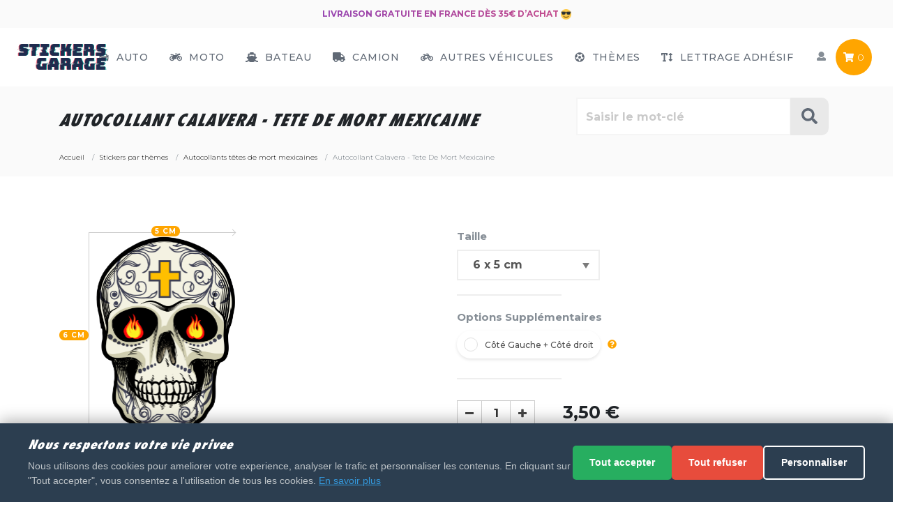

--- FILE ---
content_type: text/html; charset=utf-8
request_url: https://www.stickers-garage.com/autocollants-tetes-de-mort-mexicaines/autocollant-calavera-tete-de-mort-mexicaine-15
body_size: 18885
content:
<!doctype html>
<html lang="fr">
<head>
    <meta charset="utf-8">
    <meta name="viewport" content="width=device-width, initial-scale=1, shrink-to-fit=no">

    <!-- Google Consent Mode v2 - DOIT ETRE AVANT GTM -->
    <script src="/sites/stickers/themes/assets/js/cookie-consent-gtm.js"></script>
    <!-- Fin Consent Mode - Placer GTM ICI apres ce commentaire -->
    <meta name="description" content="Découvre notre Autocollant Calavera - Tete De Mort Mexicaine de haute qualité. Optez pour une pose facile et Garantie grâce à Stickers Garage. Le meilleur de l'autocollant et du Sticker en ligne. " />
    <meta name="keywords" content="autocollant calavera - tete de mort mexicaine" />

    <title>Votre autocollant et Autocollant Calavera - Tete De Mort Mexicaine au meilleur prix | Stickers-garage.com</title>

    <link rel="canonical" href="https://www.stickers-garage.com/autocollants-tetes-de-mort-mexicaines/autocollant-calavera-tete-de-mort-mexicaine-15">
  	  	  <meta name="robots" content="all,noodp" />  
  	
    <link rel="search" type="application/opensearchdescription+xml" title=" Stickers-garage.com" href="/opensearch.xml" />

    <script
            src="https://browser.sentry-cdn.com/7.29.0/bundle.min.js"
            integrity="sha384-QfdeMI/JxqcbY/xIBFwuuCc0wDInkwmQHHLMg16to9UpxdTHmEs2DNCcDSnd2+3X"
            crossorigin="anonymous"
    ></script>
    <script
            src="https://browser.sentry-cdn.com/7.29.0/bundle.tracing.min.js"
            integrity="sha384-3j0bt1Hsickwz9yU41Ct73WWNewuV+DoTZXK/mD/HWfBvyUoPPlCAbgu0C3rAIVs"
            crossorigin="anonymous"
    ></script>

    <script>
        Sentry.init({
            dsn: "https://326e4006d8a349dea82679090af63884@o1067130.ingest.sentry.io/6060461",
            // this assumes your build process sets "npm_package_version" in the env
            //release: "my-project-name@" + process.env.npm_package_version,
            integrations: [new Sentry.Integrations.BrowserTracing()],

            // We recommend adjusting this value in production, or using tracesSampler
            // for finer control
            //tracesSampleRate: 1.0,
        });

    </script>
<script>
var baseUri = "/";
</script>
    <!--We load all the JS here-->
    <!--<script src="/sites/stickers/themes/static/js/default.js" crossorigin="anonymous" ></script>-->
    <script src="https://cdnjs.cloudflare.com/ajax/libs/jquery/3.6.0/jquery.min.js" crossorigin="anonymous"></script>
    <!--<script src="/sites/stickers/themes/static/js/bootstrap.bundle.min.js" crossorigin="anonymous" ></script>-->
    <script src="https://cdnjs.cloudflare.com/ajax/libs/popper.js/1.12.9/umd/popper.min.js" crossorigin="anonymous"></script>
    <script src="https://maxcdn.bootstrapcdn.com/bootstrap/4.0.0/js/bootstrap.min.js"  crossorigin="anonymous"></script>    
    
    <script src="/sites/stickers/themes/static/js/lazysizes.min.js" crossorigin="anonymous" ></script>
    <script src="/sites/stickers/themes/static/js/modernizr.min.js" crossorigin="anonymous" ></script>
    <script src="/sites/stickers/themes/static/js/velocity.min.js" crossorigin="anonymous" ></script>
    <script src="/sites/stickers/themes/static/js/jquery.countdown.js" crossorigin="anonymous" ></script>
    <script src="/sites/stickers/themes/static/js/daySensitiveCountdownTimer.js" crossorigin="anonymous" ></script>
    <script src="/sites/stickers/themes/static/js/main.js?v=2.13" crossorigin="anonymous" ></script>
    <!--
  jquery 3.3.1
  jquery.countdown.js
  Font Awesome Free 5.0.6
  modernizr 3.3.1
  Localize
  Algolia - instant-search.js

  bootstrap bundle
  main.js
  
    -->
    <script async defer src="https://use.fontawesome.com/releases/v5.0.9/js/all.js" integrity="sha384-8iPTk2s/jMVj81dnzb/iFR2sdA7u06vHJyyLlAd4snFpCl/SnyUjRrbdJsw1pGIl" crossorigin="anonymous"></script>

    
 <!--We load all the CSS here-->
    <link rel="preload" as="style" onload="this.rel='stylesheet'" href="/sites/stickers/themes/static/css/loading.css" media="all">
    <!--<link href="/sites/stickers/themes/static/css/bootstrap.min.css" rel="stylesheet" media="all">-->
    <link rel="stylesheet" href="https://maxcdn.bootstrapcdn.com/bootstrap/4.0.0/css/bootstrap.min.css" integrity="sha384-Gn5384xqQ1aoWXA+058RXPxPg6fy4IWvTNh0E263XmFcJlSAwiGgFAW/dAiS6JXm" crossorigin="anonymous">
    <link  rel="preload" as="style" onload="this.rel='stylesheet'" href="/sites/stickers/themes/static/css/emoji.css" media="all">
<!--
    <link  rel="preload" as="style" onload="this.rel='stylesheet'" href="/sites/stickers/themes/static/css/instantsearch.min.css" rel="stylesheet" media="all">
    <link  rel="preload" as="style" onload="this.rel='stylesheet'" href="/sites/stickers/themes/static/css/instantsearch-theme-algolia.min.css" rel="stylesheet" media="all">
-->    

    <link href="/sites/stickers/themes/static/css/custom.css?v=2.03" rel="stylesheet" media="all">
    <link href="/sites/stickers/themes/static/css/product.css?v=2.03" rel="stylesheet" media="all">
    <!--<link href="/sites/stickers/themes/static/css/custom_61e3309783b1148aafb11ccbbb50f3bd.css" rel="stylesheet" media="all">-->
    <!--
    custom.css + product.css
    -->
    <link rel="preload" as="style" onload="this.rel='stylesheet'" href="//fonts.googleapis.com/css?family=Montserrat:300,500,700" media="all">

    <link rel="apple-touch-icon" sizes="180x180" href="/apple-touch-icon.png">
    <link rel="icon" type="image/png" sizes="32x32" href="/favicon-32x32.png">
    <link rel="icon" type="image/png" sizes="16x16" href="/favicon-16x16.png">
    <link rel="manifest" href="/site.webmanifest">
    <link rel="mask-icon" href="/safari-pinned-tab.svg" color="#1f2b4e">
    <meta name="msapplication-TileColor" content="#1f2b4e">
    <meta name="theme-color" content="#ffffff">
    
    <!-- Google Tag Manager -->
    <script>(function(w,d,s,l,i){w[l]=w[l]||[];w[l].push({'gtm.start':
    new Date().getTime(),event:'gtm.js'});var f=d.getElementsByTagName(s)[0],
    j=d.createElement(s),dl=l!='dataLayer'?'&l='+l:'';j.async=true;j.src=
    'https://www.googletagmanager.com/gtm.js?id='+i+dl;f.parentNode.insertBefore(j,f);
    })(window,document,'script','dataLayer','GTM-K8BBPM5');</script>
    <!-- End Google Tag Manager -->

    <script type="text/javascript">window.$crisp=[];window.CRISP_WEBSITE_ID="0896b85f-8ef0-4900-9ba3-40d1c9c8a6d2";(function(){d=document;s=d.createElement("script");s.src="https://client.crisp.chat/l.js";s.async=1;d.getElementsByTagName("head")[0].appendChild(s);})();$crisp.push(["safe", true]);</script>


</head>



<body class="product category-stickers-par-themes">
    
<!-- Google Tag Manager (noscript) -->
<noscript><iframe src="https://www.googletagmanager.com/ns.html?id=GTM-K8BBPM5"
height="0" width="0" style="display:none;visibility:hidden"></iframe></noscript>
<!-- End Google Tag Manager (noscript) -->


        
    <div class="offcanvas-container" id="shop-categories">
          </div>
    <!-- Off-Canvas Mobile Menu-->
    <div class="offcanvas-container" id="mobile-menu">
      <nav class="offcanvas-menu">
        <ul class="menu">
          <li><span><a href="/"><span>Accueil</span></a></span></li>
          <li class="has-children"><span><a href="/stickers-auto"> <i class="fa fa-car"></i> Auto</a><span class="sub-menu-toggle"></span></span>
            <ul class="offcanvas-submenu"><li><a href="https://www.stickers-garage.com/autocollants-par-marques-automobiles" class="subcat"  rel="">Autocollants par marques automobiles <span class="badge badge-primary">PRO</span></a></li><li><a href="https://www.stickers-garage.com/sponsors" class="subcat"  rel="">Sponsors <span class="badge badge-primary">PRO</span></a></li><li><a href="https://www.stickers-garage.com/tuning" class="subcat"  rel="">Tuning</a></li><li><a href="https://www.stickers-garage.com/4x4" class="subcat"  rel="">4x4</a></li><li><a href="https://www.stickers-garage.com/autocollants-regions" class="subcat"  rel="">Autocollants Regions</a></li></ul>          </li>
          <li class="has-children"><span><a href="/stickers-moto"> <i class="fa fa-motorcycle"></i> Moto</a><span class="sub-menu-toggle"></span></span>
            <ul class="offcanvas-submenu"><li><a href="https://www.stickers-garage.com/moto-harley-davidson" class="subcat"  rel="">Moto Harley-Davidson</a></li><li><a href="https://www.stickers-garage.com/moto-ktm" class="subcat"  rel="">Moto KTM</a></li><li><a href="https://www.stickers-garage.com/moto-ducati" class="subcat"  rel="">Moto Ducati</a></li><li><a href="https://www.stickers-garage.com/moto-honda" class="subcat"  rel="">Moto Honda</a></li><li><a href="https://www.stickers-garage.com/moto-kawasaki" class="subcat"  rel="">Moto Kawasaki</a></li><li><a href="https://www.stickers-garage.com/moto-yamaha" class="subcat"  rel="">Moto Yamaha</a></li><li><a href="https://www.stickers-garage.com/moto-gp" class="subcat"  rel="">Moto GP</a></li><li><a href="https://www.stickers-garage.com/autres-marques-moto" class="subcat"  rel="">Autres marques moto <span class="badge badge-primary">PRO</span></a></li></ul>          </li>
          <li><span><a href="/bateau"> <i class="fa fa-ship"></i> Bateau</a></span></li>
          <li><span><a href="/camion"> <i class="fa fa-truck"></i> Camion</a></span></li>
          <li class="has-children"><span><a href="/autres-vehicules"> <i class="fa fa-bicycle"></i> Autres Véhicules</a><span class="sub-menu-toggle"></span></span>
            <ul class="offcanvas-submenu"><li><a href="https://www.stickers-garage.com/quad" class="subcat"  rel="">Quad</a></li><li><a href="https://www.stickers-garage.com/jet-ski" class="subcat"  rel="">Jet ski</a></li><li><a href="https://www.stickers-garage.com/caravane" class="subcat"  rel="">Caravane</a></li><li><a href="https://www.stickers-garage.com/velo" class="subcat"  rel="">Vélo</a></li></ul>          </li>

          <li class="has-children"><span><a href="/stickers-par-themes"> <i class="fa fa-futbol"></i> Thèmes</a><span class="sub-menu-toggle"></span></span>
            <ul class="offcanvas-submenu"><li><a href="https://www.stickers-garage.com/best-seller" class="subcat"  rel="">Best Seller</a></li><li><a href="https://www.stickers-garage.com/stickers-boissons" class="subcat"  rel="">Stickers Boissons</a></li><li><a href="https://www.stickers-garage.com/stickers-luxe" class="subcat"  rel="">Stickers Luxe</a></li><li><a href="https://www.stickers-garage.com/stickers-adhesifs-muraux" class="subcat"  rel="">Stickers Adhesifs muraux</a></li><li><a href="https://www.stickers-garage.com/noel" class="subcat"  rel="">Noël</a></li><li><a href="https://www.stickers-garage.com/animaux" class="subcat"  rel="">Animaux</a></li><li><a href="https://www.stickers-garage.com/dessins-animes" class="subcat"  rel="">Dessins Animés</a></li><li><a href="https://www.stickers-garage.com/vacances" class="subcat"  rel="">Vacances</a></li><li><a href="https://www.stickers-garage.com/signes-du-zodiaque" class="subcat"  rel="">Signes du Zodiaque</a></li><li><a href="https://www.stickers-garage.com/sport" class="subcat"  rel="">Sport</a></li><li><a href="https://www.stickers-garage.com/sexy-et-playboy" class="subcat"  rel="">Sexy et Playboy</a></li><li><a href="https://www.stickers-garage.com/silhouette-de-pays" class="subcat"  rel="">Silhouette de Pays</a></li><li><a href="https://www.stickers-garage.com/chasse-et-peche" class="subcat"  rel="">Chasse et Peche</a></li><li><a href="https://www.stickers-garage.com/diables-et-demons" class="subcat"  rel="">Diables et démons</a></li><li><a href="https://www.stickers-garage.com/stickers-divers" class="subcat"  rel="">Stickers Divers</a></li><li><a href="https://www.stickers-garage.com/dessins-moto" class="subcat"  rel="">Dessins moto</a></li><li><a href="https://www.stickers-garage.com/humours" class="subcat"  rel="">Humours</a></li><li><a href="https://www.stickers-garage.com/indiens-pirates" class="subcat"  rel="">Indiens - Pirates</a></li><li><a href="https://www.stickers-garage.com/musique" class="subcat"  rel="">Musique</a></li><li><a href="https://www.stickers-garage.com/extra-terrestre" class="subcat"  rel="">Extra-terrestre</a></li><li><a href="https://www.stickers-garage.com/personnages" class="subcat"  rel="">Personnages</a></li><li><a href="https://www.stickers-garage.com/tetes-de-mort" class="subcat"  rel="">Têtes de Mort</a></li><li><a href="https://www.stickers-garage.com/yeux" class="subcat"  rel="">Yeux</a></li><li><a href="https://www.stickers-garage.com/dragons" class="subcat"  rel="">Dragons</a></li><li><a href="https://www.stickers-garage.com/fleurs" class="subcat"  rel="">Fleurs</a></li><li><a href="https://www.stickers-garage.com/halloween" class="subcat"  rel="">Halloween</a></li><li><a href="https://www.stickers-garage.com/autocollants-1" class="subcat"  rel="">Autocollants</a></li><li><a href="https://www.stickers-garage.com/drapeaux" class="subcat"  rel="">Drapeaux</a></li><li><a href="https://www.stickers-garage.com/smileys" class="subcat"  rel="">Smileys</a></li><li><a href="https://www.stickers-garage.com/football" class="subcat"  rel="">Football</a></li><li><a href="https://www.stickers-garage.com/enfants" class="subcat"  rel="">Enfants</a></li><li><a href="https://www.stickers-garage.com/kits" class="subcat"  rel="">Kits</a></li><li><a href="https://www.stickers-garage.com/signaletique" class="subcat"  rel="">Signalétique</a></li><li><a href="https://www.stickers-garage.com/prenoms-chinois" class="subcat"  rel="">Prénoms chinois</a></li><li><a href="https://www.stickers-garage.com/bebe-a-bord" class="subcat"  rel="">Bébé à bord</a></li><li class="selected current"><a href="https://www.stickers-garage.com/autocollants-tetes-de-mort-mexicaines" class="subcat"  rel="">Autocollants têtes de mort mexicaines</a></li><li><a href="https://www.stickers-garage.com/logo-nba-equipe-basket" class="subcat"  rel="">Logo NBA équipe Basket</a></li><li><a href="https://www.stickers-garage.com/pisse-boy" class="subcat"  rel="">Pisse Boy</a></li><li><a href="https://www.stickers-garage.com/catalogue-d-autocollants" class="subcat"  rel="">Catalogue d'autocollants</a></li></ul>          </li>
          
          <li><span><a href="/lettrage-adhesif"> <i class="fa fa-text-height"></i> Lettrage Adhésif</a></span></li>

          <li class="has-children"><span><a href="/user/account.php#user-top"><span>Mon compte</span></a><span class="sub-menu-toggle"></span></span>
            <ul class="offcanvas-submenu">
                <li><a href="/user/account.php#user-top">Mon profil</a></li>
                <li><a href="/user/addresses.php#user-top">Mes coordonnées</a></li>
                <li><a href="/user/orders.php#user-top">Mes commandes</a></li>
                <li><a href="/user/carts.php#user-top">Mes paniers sauvegardés</a></li>       
                                  <li><a onclick="location.href='https://www.stickers-garage.com/auth.php?redirect=%2Fautocollants-tetes-de-mort-mexicaines%2Fautocollant-calavera-tete-de-mort-mexicaine-15'"><i class="fa fa-lock" aria-hidden="true"></i> Connexion</a></li>
                                       
            </ul>
          </li>
         
        </ul>
      </nav>
    </div>
    <!-- Topbar-->
    <div class="topbar">      
            <!--<div class="topbar-column text-center texto-second-menu">BLACK FRIDAY = 25 % dès 15€ d'achat avec le code : BFSTICK <i class="em em-sunglasses"></i></div>-->
      <div class="topbar-column text-center texto-second-menu">Livraison gratuite en France dès 35€ d’achat <i class="em em-sunglasses"></i></div>
        <!--<div class="topbar-column text-center texto-second-menu">Toutes les commandes passées après le 21/12 ne seront expédiée qu'à partir du 5/01. Merci. <i class="em em-smile"></i></div>-->
      
      
    </div>
    <!-- Navbar-->
    <!-- Remove "navbar-sticky" class to make navigation bar scrollable with the page.-->
    <header class="navbar navbar-sticky autohide">
      <!-- Search-->
      <form class="site-search" method="get" action="/search.php">
        <input type="text" name="q" placeholder="Tapez votre recherche..." aria-label="Rechercher parmi le contenu du site">
        <div class="search-tools"><span class="clear-search">Vider</span><span class="close-search"><i class="fa fa-times" aria-hidden="true"></i></span></div>
        <input type="submit" class="d-none" name="Rechercher">
      </form>
      <div class="site-branding">
        <div class="inner">
          <!-- Off-Canvas Toggle (#shop-categories)--><a class="offcanvas-toggle cats-toggle d-none" href="#shop-categories" data-toggle="offcanvas"></a>
          <!-- Off-Canvas Toggle (#mobile-menu)--><a class="offcanvas-toggle menu-toggle" href="#mobile-menu" data-toggle="offcanvas"><i class="fas fa-bars"></i></a>
          <!-- Site Logo--><a class="site-logo" href="/"><img src="#" data-src="/sites/stickers/themes/static/img/logo.svg" alt="Logo" class="lazyload"></a>
        </div>
      </div>
      <!-- Main Navigation-->
      <nav class="site-menu">
        <ul>
                    <li class="has-children"><a href="/stickers-auto"><span><i class="fa fa-car"></i> Auto</span></a>
            <ul class="sub-menu"><li><a href="https://www.stickers-garage.com/autocollants-par-marques-automobiles" class="subcat"  rel="">Autocollants par marques automobiles <span class="badge badge-primary">PRO</span></a></li><li><a href="https://www.stickers-garage.com/sponsors" class="subcat"  rel="">Sponsors <span class="badge badge-primary">PRO</span></a></li><li><a href="https://www.stickers-garage.com/tuning" class="subcat"  rel="">Tuning</a></li><li><a href="https://www.stickers-garage.com/4x4" class="subcat"  rel="">4x4</a></li><li><a href="https://www.stickers-garage.com/autocollants-regions" class="subcat"  rel="">Autocollants Regions</a></li></ul>            </li>
          <li class="has-children"><a href="/stickers-moto"><span><i class="fa fa-motorcycle"></i> Moto</span></a>
            <ul class="sub-menu"><li><a href="https://www.stickers-garage.com/moto-harley-davidson" class="subcat"  rel="">Moto Harley-Davidson</a></li><li><a href="https://www.stickers-garage.com/moto-ktm" class="subcat"  rel="">Moto KTM</a></li><li><a href="https://www.stickers-garage.com/moto-ducati" class="subcat"  rel="">Moto Ducati</a></li><li><a href="https://www.stickers-garage.com/moto-honda" class="subcat"  rel="">Moto Honda</a></li><li><a href="https://www.stickers-garage.com/moto-kawasaki" class="subcat"  rel="">Moto Kawasaki</a></li><li><a href="https://www.stickers-garage.com/moto-yamaha" class="subcat"  rel="">Moto Yamaha</a></li><li><a href="https://www.stickers-garage.com/moto-gp" class="subcat"  rel="">Moto GP</a></li><li><a href="https://www.stickers-garage.com/autres-marques-moto" class="subcat"  rel="">Autres marques moto <span class="badge badge-primary">PRO</span></a></li></ul>          </li>
          <li class="has-megamenu"><a href="/bateau"><span><i class="fas fa-ship"></i> Bateau</span></a></li>
          <li class="has-megamenu"><a href="/camion"><span><i class="fas fa-truck"></i> Camion</span></a></li>
          <li class="has-children"><a href="/autres-vehicules"><span><i class="fa fa-bicycle"></i> Autres Véhicules</span></a>
            <ul class="sub-menu"><li><a href="https://www.stickers-garage.com/quad" class="subcat"  rel="">Quad</a></li><li><a href="https://www.stickers-garage.com/jet-ski" class="subcat"  rel="">Jet ski</a></li><li><a href="https://www.stickers-garage.com/caravane" class="subcat"  rel="">Caravane</a></li><li><a href="https://www.stickers-garage.com/velo" class="subcat"  rel="">Vélo</a></li></ul>          </li>
          <li class="has-megamenu"><a href="/stickers-par-themes"><span><i class="fa fa-futbol"></i> Thèmes</span></a>
            <ul class="mega-menu">
                          <li><span class="mega-menu-title d-none">A - F</span>
                  <ul class="sub-menu">
                    <li><a href="https://www.stickers-garage.com/best-seller" class="subcat"  rel="">Best Seller</a></li><li><a href="https://www.stickers-garage.com/stickers-boissons" class="subcat"  rel="">Stickers Boissons</a></li><li><a href="https://www.stickers-garage.com/stickers-luxe" class="subcat"  rel="">Stickers Luxe</a></li><li><a href="https://www.stickers-garage.com/stickers-adhesifs-muraux" class="subcat"  rel="">Stickers Adhesifs muraux</a></li><li><a href="https://www.stickers-garage.com/noel" class="subcat"  rel="">Noël</a></li><li><a href="https://www.stickers-garage.com/animaux" class="subcat"  rel="">Animaux</a></li><li><a href="https://www.stickers-garage.com/dessins-animes" class="subcat"  rel="">Dessins Animés</a></li><li><a href="https://www.stickers-garage.com/vacances" class="subcat"  rel="">Vacances</a></li><li><a href="https://www.stickers-garage.com/signes-du-zodiaque" class="subcat"  rel="">Signes du Zodiaque</a></li><li><a href="https://www.stickers-garage.com/sport" class="subcat"  rel="">Sport</a></li>                  </ul>
              </li>
                          <li><span class="mega-menu-title d-none">A - F</span>
                  <ul class="sub-menu">
                    <li><a href="https://www.stickers-garage.com/sexy-et-playboy" class="subcat"  rel="">Sexy et Playboy</a></li><li><a href="https://www.stickers-garage.com/silhouette-de-pays" class="subcat"  rel="">Silhouette de Pays</a></li><li><a href="https://www.stickers-garage.com/chasse-et-peche" class="subcat"  rel="">Chasse et Peche</a></li><li><a href="https://www.stickers-garage.com/diables-et-demons" class="subcat"  rel="">Diables et démons</a></li><li><a href="https://www.stickers-garage.com/stickers-divers" class="subcat"  rel="">Stickers Divers</a></li><li><a href="https://www.stickers-garage.com/dessins-moto" class="subcat"  rel="">Dessins moto</a></li><li><a href="https://www.stickers-garage.com/humours" class="subcat"  rel="">Humours</a></li><li><a href="https://www.stickers-garage.com/indiens-pirates" class="subcat"  rel="">Indiens - Pirates</a></li><li><a href="https://www.stickers-garage.com/musique" class="subcat"  rel="">Musique</a></li><li><a href="https://www.stickers-garage.com/extra-terrestre" class="subcat"  rel="">Extra-terrestre</a></li>                  </ul>
              </li>
                          <li><span class="mega-menu-title d-none">A - F</span>
                  <ul class="sub-menu">
                    <li><a href="https://www.stickers-garage.com/personnages" class="subcat"  rel="">Personnages</a></li><li><a href="https://www.stickers-garage.com/tetes-de-mort" class="subcat"  rel="">Têtes de Mort</a></li><li><a href="https://www.stickers-garage.com/yeux" class="subcat"  rel="">Yeux</a></li><li><a href="https://www.stickers-garage.com/dragons" class="subcat"  rel="">Dragons</a></li><li><a href="https://www.stickers-garage.com/fleurs" class="subcat"  rel="">Fleurs</a></li><li><a href="https://www.stickers-garage.com/halloween" class="subcat"  rel="">Halloween</a></li><li><a href="https://www.stickers-garage.com/autocollants-1" class="subcat"  rel="">Autocollants</a></li><li><a href="https://www.stickers-garage.com/drapeaux" class="subcat"  rel="">Drapeaux</a></li><li><a href="https://www.stickers-garage.com/smileys" class="subcat"  rel="">Smileys</a></li><li><a href="https://www.stickers-garage.com/football" class="subcat"  rel="">Football</a></li>                  </ul>
              </li>
                          <li><span class="mega-menu-title d-none">A - F</span>
                  <ul class="sub-menu">
                    <li><a href="https://www.stickers-garage.com/enfants" class="subcat"  rel="">Enfants</a></li><li><a href="https://www.stickers-garage.com/kits" class="subcat"  rel="">Kits</a></li><li><a href="https://www.stickers-garage.com/signaletique" class="subcat"  rel="">Signalétique</a></li><li><a href="https://www.stickers-garage.com/prenoms-chinois" class="subcat"  rel="">Prénoms chinois</a></li><li><a href="https://www.stickers-garage.com/bebe-a-bord" class="subcat"  rel="">Bébé à bord</a></li><li class="selected current"><a href="https://www.stickers-garage.com/autocollants-tetes-de-mort-mexicaines" class="subcat"  rel="">Autocollants têtes de mort mexicaines</a></li><li><a href="https://www.stickers-garage.com/logo-nba-equipe-basket" class="subcat"  rel="">Logo NBA équipe Basket</a></li><li><a href="https://www.stickers-garage.com/pisse-boy" class="subcat"  rel="">Pisse Boy</a></li><li><a href="https://www.stickers-garage.com/catalogue-d-autocollants" class="subcat"  rel="">Catalogue d'autocollants</a></li>                  </ul>
              </li>
                      </ul>             
          </li>
          <li><a href="/lettrage-adhesif"><span><i class="fa fa-text-height"></i> Lettrage Adhésif</span></a></li>
                  </ul>
      </nav>
      <!-- Toolbar-->
      <div class="toolbar">
        <div class="inner">
          <div class="tools">            
            <div class="search d-none"><i class="fa fa-search" aria-hidden="true"></i></div>
            <div class="account"><a href="/user/account.php#user-top"></a><i class="fas fa-user"></i>
              <ul class="toolbar-dropdown">
               
                  <li><a href="/user/account.php#user-top">Mon profil</a></li>
                  <li><a href="/user/addresses.php#user-top">Mes coordonnées</a></li>
                  <li><a href="/user/orders.php#user-top">Mes commandes</a></li>
                  <li><a href="/user/carts.php#user-top">Mes paniers sauvegardés</a></li>
                  <li class="sub-menu-separator">&nbsp;</li>
                                  <li><a onclick="location.href='https://www.stickers-garage.com/auth.php?redirect=%2Fautocollants-tetes-de-mort-mexicaines%2Fautocollant-calavera-tete-de-mort-mexicaine-15'"><i class="fa fa-lock" aria-hidden="true"></i> Connexion</a></li>
                              </ul>
            </div>
            <div class="cart" id="cartContent"><a href="https://www.stickers-garage.com/cart.php"></a><i class="fa fa-shopping-cart" aria-hidden="true"></i><span class="count" id="countCart">0</span>
            
            </div>
          </div>
        </div>
      </div>
    </header>

    

<main>
    <!-- Off-Canvas Wrapper-->
      <!-- Page Title-->
      <div class="page-title page-title-product">
            <div class="container">
                <div class="column">
                    <h1>Autocollant Calavera - Tete De Mort Mexicaine</h1>
                </div>
                <form class="form-search title-search" name="recherche" id="recherche" action="/search.php" method="get">
                    <input name="q" id="search-product-input" class="main-search-input form-control form-control-lg" placeholder="Saisir le mot-clé" aria-label="Rechercher parmi le contenu du site" />
                   <button type="submit" class="commit-search-input" aria-hidden="true"><i class="fa fa-search" aria-hidden="true"></i></button>
                                <div id="clear-all">
                    </div>
                </form>
            </div>
            <div class="container">
                <div class="column">
                    <ol class="breadcrumb" id="breadcrumb" itemscope itemtype="https://schema.org/BreadcrumbList"><li class="breadcrumb-item" itemprop="itemListElement" itemscope itemtype="https://schema.org/ListItem"><a itemprop="item" href="/" title="Accueil"><span itemprop="name">Accueil</span></a><meta itemprop="position" content="1" ></li>
<li class="breadcrumb-item" itemprop="itemListElement" itemscope itemtype="https://schema.org/ListItem"><a itemprop="item" href="https://www.stickers-garage.com/stickers-par-themes" title="Stickers par thèmes"><span itemprop="name">Stickers par thèmes</span></a><meta itemprop="position" content="2" ></li>
<li class="breadcrumb-item" itemprop="itemListElement" itemscope itemtype="https://schema.org/ListItem"><a itemprop="item" href="https://www.stickers-garage.com/autocollants-tetes-de-mort-mexicaines" title="Autocollants têtes de mort mexicaines"><span itemprop="name">Autocollants têtes de mort mexicaines</span></a><meta itemprop="position" content="3" ></li>
<li class="breadcrumb-item active" itemprop="itemListElement" itemscope itemtype="https://schema.org/ListItem"><span itemprop="name">Autocollant Calavera - Tete De Mort Mexicaine</span><meta itemprop="position" content="4"></li></ol>                </div>
            </div>
    </div>

    <link rel="stylesheet" href="/sites/stickers/themes/static/css/product.css?v=1.60"  media="all">


<style>
    .autocollant-kawazaki-mini #product-image-desiner img {
        left: 50px !important;;
        max-height: 45px;
        max-width: 130px;
        position: relative;
        top: 45px !important;
        z-index: 10;
    }
    #product-image {
        text-align:             center;
    }
    #product-colors {
        overflow:               hidden;
    }
    #color-label {
        font-weight:            normal;
        color:                  #333;
    }
    #product-colors li {
        display:                block;
        float:                  left;
        margin:                 4px;
    }
    #product-colors li a {
        display:                block;
        width:                  27px;
        height:                 27px;
        border:                 1px solid #555;
        text-indent:            -100em;
        overflow:               hidden;
        outline:                none;
    }
    #product-colors li a.selected {
        border-width:           3px;
        border-color:           #c00;
    }
</style>



<form action="/cart.php" method="post">
    <input type="hidden" name="form[name]" value="cart" />
    <input type="hidden" name="form[action]" value="insert" />
    <input type="hidden" name="force_preview" value="1" />
    <input type="hidden" id="reference_product" name="reference_product" value="UDA3MjIy"/>
    <input type="hidden" id="finition" name="attributes[UDA3MjIy][finition]" value="Brillant" />
    <!-- Big Product Section -->
    <section class="big-product">
        <div class="container">
            <div itemscope itemtype="http://schema.org/Product" class="row">
                <link itemprop="itemCondition" href="https://schema.org/NewCondition" />
                <span itemprop="description" style="display:none">Achetez un Votre autocollant et Autocollant Calavera - Tete De Mort Mexicaine au meilleur prix maintenant sur Stickers-Garage, le spécialiste des stickers pour véhicules. Paiement par PayPal et CB, et livraison rapide.</span>



                <div class="col-sm-6 product" id="external-app">
                    <div id="container-configurator">
                        <div id="configurator-preview" >
                            <div id="product-image" style="display:flex!important;justify-content: flex-start;flex-direction: row;flex-wrap: nowrap;">
                                <div class="label_size_h" id="label_size_h">151 cm</div>
                                <div class="container_label_size">
                                    <div class="label_size_w" id="label_size_w">200 cm</div>
                                    <canvas id="canvas" rel="https://www.stickers-garage.com/resize/500x500/zc/3/f/0/src/sites/stickers/files/products/76dfbb6ed4d0c7e4a3027dc0c06affcf.png"></canvas>
                                </div>

                            </div><!-- // #product-image -->
                        </div>
                    </div>


                                                <div id="white-page-desiner">
                                <div id="product-desiner" class="autocollant-mes-jaguar ">
                                    <div id="product-left">
                                        <div id="autocollant-product-image-desiner">
                                            <img id="preview-desiner" src="/imgtransform.php?f=1&filename=https://www.stickers-garage.com/resize/720x720/zc/3/f/0/src/sites/stickers/files/products/76dfbb6ed4d0c7e4a3027dc0c06affcf.png" alt="Autocollant Calavera - Tete De Mort Mexicaine" title="Autocollant Calavera - Tete De Mort Mexicaine">
                                            <div id="autocollant-product-image-overlay"></div>
                                        </div><!-- // #product-image -->

                                        <span class="h3" style="margin-left:-20px;display: none;">Changez le véhicule</span>

                                        <ul id="product-thumbs" style="margin-left:-20px;display: none;">
                                                                                            <li><img src="/sites/stickers/themes/static/fancyproduct/images/autocollant/bg//auto-back-mini-thumb.png" data-class="autocollant-mes-mini" width="100" height="70"></li>
                                                <li><img src="/sites/stickers/themes/static/fancyproduct/images/autocollant/bg//auto-back.png" data-class="autocollant-mes-minir" width="100" height="70"></li>
                                                <li><img src="/sites/stickers/themes/static/fancyproduct/images/autocollant/bg//auto-front-mini-thumb.png" data-class="autocollant-mes-jaguar" width="100" height="70"></li>
                                                <li><img src="/sites/stickers/themes/static/fancyproduct/images/autocollant/bg//auto-front.png" data-class="autocollant-mes-jaguar" width="100" height="70"></li>
                                                                                                                                    
                                                                                            <li><img src="/sites/stickers/themes/static/fancyproduct/images/car/bg//van-mini-thumb.png" data-class="mes-mini" width="100" height="70"></li>
                                                <li><img src="/sites/stickers/themes/static/fancyproduct/images/car/bg//truck-mini-thumb.png" data-class="mes-minir" width="100" height="70"></li>
                                                <li><img src="/sites/stickers/themes/static/fancyproduct/images/car/bg//bmw-mini-thumb.png" data-class="mes-jaguar" width="100" height="70"></li>
                                                <li><img src="/sites/stickers/themes/static/fancyproduct/images/car/bg//kawazaki-mini-thumb.png" data-class="kawazaki-mini" width="100" height="70"></li>
                                                <li><img src="/sites/stickers/themes/static/fancyproduct/images/car/bg//vespa-mini-thumb.png" data-class="vespa-mini" width="100" height="70"></li>
                                                <li><img src="/sites/stickers/themes/static/fancyproduct/images/car/bg//ducati-mini-thumb.png" data-class="ducati-mini" width="100" height="70"></li>
                                                <li><img src="/sites/stickers/themes/static/fancyproduct/images/car/bg//boat-mini-thumb.png" data-class="boat-mini" width="100" height="70"></li>
                                                <li><img src="/sites/stickers/themes/static/fancyproduct/images/car/bg//banana-mini-thumb.png" data-class="banana-mini" width="100" height="70"></li>
                                            

                                        </ul>
                                    </div>
                                </div><!-- // #product -->
                                <div class="clear"></div>
                            </div>
                                                            </div>
                <div class="col-md-6 info">
                    <div class="info-wrapper">

                        <label class="options">Taille</label>
                        <input type="hidden" id="size" name="attributes[UDA3MjIy][size]" value="12" />
                        <div class="select input-options-size">
                            <select name="product-size" id="product-size" class=" form-control form-control-sm input-options" style="border-top-left-radius: 0 !important;
                                    border-top-right-radius: 0 !important;
                                    border-bottom-left-radius: 0 !important;
                                    border-bottom-right-radius: 0 !important;
    ">
                                                                                                            <option value="6">6 x 5 cm</option>
                                                                                                                                                <option value="8.5">8.5 x 6 cm</option>
                                                                                                                                                <option value="10">10 x 7 cm</option>
                                                                                                                                                <option value="15">15 x 11 cm</option>
                                                                                                                                                <option value="20">20 x 14 cm</option>
                                                                                                                                                <option value="25">25 x 18 cm</option>
                                                                                                                                                <option value="30">30 x 21 cm</option>
                                                                                                                                                <option value="40">40 x 28 cm</option>
                                                                                                                                                <option value="50">50 x 35 cm</option>
                                                                                                                                                <option value="60">60 x 42 cm</option>
                                                                                                                                                <option value="70">70 x 49 cm</option>
                                                                                                                                                <option value="80">80 x 56 cm</option>
                                                                                                                                                <option value="90">90 x 63 cm</option>
                                                                                                                                                <option value="100">100 x 70 cm</option>
                                                                                                                                                <option value="120">120 x 83 cm</option>
                                                                                                                                                <option value="140">140 x 97 cm</option>
                                                                                                                                                                                                                                                                                                            </select>
                            <div class="select__arrow"></div>
                        </div>
                    </div>


                    <div class="info-wrapper d-none">
                        <div class="title-bg-selector">
                            <span>Sans<br>fond</span>
                            <span>Fond transparent</span>
                        </div>
                        <div class="radio-bg-selector">
                            <input type="radio" id="radioFondDecoupe" name="attributes[UDA3MjIy][fond]" value="decoupe" checked>
                            <label for="radioFondDecoupe">
                                <img src="https://www.stickers-garage.com/sites/stickers/themes/static/img/decoupe-contours.svg" />
                                <span>Découpe contours</span>
                            </label>
                            <input type="radio" id="radioFondTransparent" name="attributes[UDA3MjIy][fond]" value="transparent" >
                            <label for="radioFondTransparent">
                                <img src="https://www.stickers-garage.com/sites/stickers/themes/static/img/fond-transparent.svg" />
                                <span>Fond transparent</span>
                            </label>
                        </div>
                    </div>
                    <div class="info-wrapper">
                        <label class="options">Options Supplémentaires</label>
                        <div class="groupCheckboxCustom">

                            <div class="blockCheckboxCustom d-none">
                                <input type="checkbox" class="checkboxCustom" id="mirror" name="attributes[UDA3MjIy][mirror]" value="true">
                                <label for="mirror">Intérieur de vitre</label>
                                <a href="#" data-toggle="tooltip" title="Nous inversons le sens de votre stickers pour qu'il puisse être posé à l'intérieur d'une vitre et lisible correctement depuis l'extérieur (fenêtre, vitre, vitrine etc). Le visuel sera alors du côté adhésif. ."><i class="fas fa-question-circle"></i></a>
                            </div>

                            <div class="blockCheckboxCustom">
                                <input type="checkbox" class="checkboxCustom" id="both_sides" name="attributes[UDA3MjIy][both_sides]" value="true">
                                <label for="both_sides">Côté Gauche + Côté droit</label>
                                <a href="#" data-toggle="tooltip" title="En cochant cette option vous recevrez deux visuels. Le premier en «normal	» et le deuxième en symétrie verticale. Attention les visuels contenant du lettrage (lettres, mots ou numéros) n'auront que la partie graphique qui sera inversée, le lettrage restera dans le même sens pour conserver la possibilité de lecture."><i class="fas fa-question-circle"></i></a>
                            </div>
                        </div>
                    </div>

                    <ul class="product-info list-unstyled">
                        <li class="size">
                            <div class="product-quantity">
                                <div class="minus-btn" id="quantity_decrease">
                                    <i class="fa fa-minus menos-cant" style="cursor:pointer;"></i>
                                </div>
                                <input id="quantity" class="quantity" type="text" style="width:40px;text-align: center;" value="1" name="items[UDA3MjIy][quantity]" >
                                <div class="plus-btn" id="quantity_increase">
                                    <i class="fa fa-plus mas-cant" style="cursor:pointer;"></i>
                                </div>
                            </div>
                        </li>

                        <div class="price">
                            <div id="product-final-price">Prix :<span class="old-price">20 €</span>14,90 €</div>
                        </div>
                    </ul>


                    </span>
                    <div class="info-wrapper">
                        <button type="submit" class="add-to-cart btn btn-unique submit-cart-with-modal">
                            Ajouter au panier <i class="fas fa-cart-plus"></i>
                        </button>
                    </div>

                    <div class="list-group">
                        <button type="button" class="list-group-item arguments-top-pp list-group-item-action active">
                            INFOS PRODUCTION & DÉLAIS <i class="em em-package"></i>
                        </button>
                        <button type="button" class="list-group-item arguments-pp" style="text-align:center">
                            <div id="delcta" style="display: block;;color:#2ecc71;"> PROCHAIN DÉPART DES COMMANDES DANS : <span id="countdowntimer"></span>
                            </div>
                                                    </button>
                    </div>
                    <script type="text/javascript">
                        $(document).ready(function () {
                            $('#countdowntimer').countdown('2026/02/04 11:00:00').on('update.countdown', function(event) {
                                var $this = $(this).html(event.strftime(''
                                    + '%H'
                                    + ':%M'
                                    + ':%S'
                                ));
                            });
                        });
                    </script>

                </div>
            </div>
    </section>
</form>


<span itemprop="offers" itemscope itemtype="http://schema.org/Offer"style="display:none">
        <meta itemprop="priceCurrency" content="EUR"/>
        <meta itemprop="price" content="3.05">
        <link itemprop="availability" href="https://schema.org/InStock" />In stock
</span>

<span class="heading-center h2">NOS GARANTIES</span>

<!-- Features Section -->
    <section class="features" style="padding-top:30px !important; padding-bottom:0px !important; background:#fff !important">
        <div class="container">

            <div class="row">
                <div class="col-md-6 items">
                    <div class="row">
                        <img src="https://www.stickers-garage.com/sites/stickers/themes/static/img/img-help-opti.png" class="img-fluid"/>
                    </div>
                </div>
                <div class="col-md-6 info">
                    <h2 class="heading-left features h3">autocollant Calavera - Tete De Mort Mexicaine haute qualit&eacute; en impression num&eacute;rique.&nbsp;</h2>
<p>Votre autocollant Calavera - Tete De Mort Mexicaine sera produit dans les 24h ouvr&eacute;s suivant votre commande pour une fournir une exp&eacute;dition rapide.</p>
<p>Tous nos stickers sont produits en France dans nos ateliers et con&ccedil;us &agrave; la demande.</p>
<p>Ils sont r&eacute;alis&eacute;s sur un vinyle haute qualit&eacute;. Con&ccedil;u &agrave; l&rsquo;origine pour l&rsquo;automobile et le nautisme, il conservera son &eacute;clat malgr&eacute; les intemp&eacute;ries.</p>
<h2 class="heading-left features h3">Votre autocollant Calavera - Tete De Mort Mexicaine personnalis&eacute; avec vos options.</h2>
<p>Votre autocollant Calavera - Tete De Mort Mexicaine sera personnalis&eacute; en fonction des options que vous choisissez.</p>
<p>Vous pouvez d&eacute;finir la taille de votre sticker Autocollant Calavera - Tete De Mort Mexicaine ainsi que la mani&egrave;re dont vous allez l&rsquo;utiliser; directement pos&eacute; sur la surface, en pochoir ou encore &agrave; mettre derri&egrave;re une vitre.</p>
<p>L&rsquo;option&nbsp;<strong>c&ocirc;t&eacute; gauche + c&ocirc;t&eacute; droit</strong> vous permettra d&rsquo;avoir une version classique ainsi que sa sym&eacute;trie (horizontale). Attention, pour cette option r&eacute;sultats sont possibles.</p>
<p>1) Si le sticker est uniquement un graphisme (pas de lettre ou de chiffre), alors une sym&eacute;trie horizontale sera r&eacute;alis&eacute;e.&nbsp;</p>
<p>2) Si sticker comporte principalement un lettrage ou des chiffres (c'est souvent le cas pour les logos de marques par exemple), celui-ci sera automatiquement r&eacute;alis&eacute; en 2 quantit&eacute;s avec cette option afin d'assurer la lisibilit&eacute; du sticker et &eacute;viter l'effet miroir des mots ou chiffre.&nbsp;</p>
<p>3) Certains mod&egrave;les comprenant un graphise + un lettrage ont leur &eacute;quivalents dans l'autre sens. Dans ce cas, l'option gauche + droit vous fournira bien une unit&eacute; de chaque mod&egrave;le. C'est par exemple le cas pour les ailes Honda.&nbsp;</p>
<p>Votre autocollant Calavera - Tete De Mort Mexicaine sera disponible uniquement dans son format de d&eacute;coupe contour. Ce signifie que les parties vides du graphisme seront &eacute;chenill&eacute;es (&eacute;vid&eacute;es, ajour&eacute;es).&nbsp; Par exemple le mot France verra l'interieur du "a" et l'int&eacute;rieur du "e" &eacute;vid&eacute;.</p>
<h2 class="heading-left features h3">Comment est compos&eacute; votre sticker Autocollant Calavera - Tete De Mort Mexicaine ?</h2>
<p>Lorsque vous commandez votre sticker Autocollant Calavera - Tete De Mort Mexicaine sans fond, votre sticker est compos&eacute; de 3 parties :&nbsp;</p>
<p>1) Le papier de transfert (tep) : c'est la partie un peu rugueuse qui laisse percevoir le design</p>
<p>2) Le sticker ou lettrage adh&eacute;sif : c'est le design d&eacute;tour&eacute; qui restera sur votre surface r&eacute;ceptrice produit sur du vinyle adh&eacute;sif.</p>
<p>3) La pellicule prot&eacute;geant la partie adh&eacute;sive du sticker</p>
<h2 class="heading-left features h3">Comment bien r&eacute;aliser la pose de votre autocollant Calavera - Tete De Mort Mexicaine ?</h2>
<p><strong>&Eacute;tape 1</strong> : &nbsp;Lavez et d&eacute;graissez la surface r&eacute;ceptrice du sticker Autocollant Calavera - Tete De Mort Mexicaine , puis s&eacute;chez-la bien.&nbsp;</p>
<p><strong>&Eacute;tape 2</strong> : Commencez par retirer la pellicule prot&eacute;geant la surface adh&eacute;sive du sticker Autocollant Calavera - Tete De Mort Mexicaine</p>
<p>Conservez bien le papier de transfert laissant transpara&icirc;tre le design.</p>
<p>Si vous prenez votre autocollant Calavera - Tete De Mort Mexicaine en grand format, commencez par retirer un c&ocirc;t&eacute; uniquement.</p>
<p><strong>&Eacute;tape 3</strong> : Posez le sticker sur la surface r&eacute;ceptrice id&eacute;alement en partant du milieu vers les parties ext&eacute;rieures. Si cela n'est pas simple, notamment pour les grands formats, commencez par un c&ocirc;t&eacute; pour le d&eacute;rouler jusqu'&agrave; l'autre c&ocirc;t&eacute;. Et retirer la pellicule au fur et &agrave; mesure de la pose.</p>
<p><strong>&Eacute;tape 4</strong> : Lissez le sticker &agrave; l'aide d'une raclette pour retirer les bulles &eacute;ventuelles. Allez du centre vers les ext&eacute;rieurs.&nbsp;</p>
<p>Pas besoin d'appuyer trop fort, mais assurez-vous que les bulles se d&eacute;placent bien.</p>
<p><strong>&Eacute;tape 5</strong> : Retirez le papier de transfert d&eacute;licatement pour d&eacute;couvrir votre sticker Autocollant Calavera - Tete De Mort Mexicaine pos&eacute;.&nbsp;</p>
<p><strong>&Eacute;tape 6</strong> : Envoyez-nous une belle photo de votre &oelig;uvre en nous pr&eacute;cisant si nous avons le droit de les poster sur instagram ou non :)</p>
<p>D&eacute;couvrez aussi notre nouveau site d&eacute;di&eacute; &agrave; la <a title="Plaque d'immatriculation" href="https://plaqueimmat.fr/" target="_blank" rel="noopener">Plaque d'immatriculation</a>. Vous pouvez personnaliser enti&egrave;rement vos plaques et trouv&eacute; votre plaque homologu&eacute;e ou personnalis&eacute;e. Notre <a href="https://plaqueimmat.fr/plaque-noire">plaque immatriculation noire</a> est &agrave; l'honneur en ce moment. &nbsp;</p>
                </div>
            </div>
        </div>
    </section>
    <!-- End Features Section -->

<!-- Features Section -->
<section class="features" style="padding-bottom:0px !important">
    <div class="container">

        <div class="row">
            <div class="col-md-6 info">
                <span class="heading-left features h3">des matériaux premium</span>
                <p class="features">Votre véhicule mérite le meilleur. C’est pourquoi nous avons développé une technologie unique d’impression et de fabrication en collaboration avec 3M. De cette collaboration est née un vinyle que vous ne trouverez nulle part ailleurs, qui vous garantira un rendu remarquable et une résistance exceptionnelle dans les conditions d’utilisation les plus dures.
                </p>
            </div>

            <div class="col-md-6 items">
                <div class="row">
                    <img src="https://www.stickers-garage.com/sites/stickers/themes/static/img/img-3m.png" class="img-fluid"/>
                </div>
            </div>
        </div>
    </div>
</section>
<!-- Features Section -->
<section class="features" style="padding-top:30px !important; padding-bottom:0px !important; background:#fff !important">
    <div class="container">

        <div class="row">
            <div class="col-md-6 items">
                <div class="row">
                    <img src="https://www.stickers-garage.com/sites/stickers/themes/static/img/img-car.png" class="img-fluid"/>
                </div>
            </div>
            <div class="col-md-6 info">
                <span class="heading-left features h3">une précision inégalée</span>
                <p class="features">La précision, ce n’est pas juste un argument marketing. Chez Stickers-Garage, la perfection est le seul garant de notre succès. Si vous cherchez les meilleurs stickers possibles pour votre voiture, votre moto ou n’importe quel autre véhicule, vous êtes au bon endroit. Nous avons mis en place des process très strictes de contrôle de fabrication et de suivi pour vous offrir un produit durable dans le temps et d’une qualité jamais atteinte.

                </p>
            </div>
        </div>
    </div>
</section>
<!-- End Features Section -->
<section class="features" style="padding-bottom:30px !important; padding-top:30px !important;">
    <div class="container">

        <div class="row">
            <div class="col-md-6 info">
                <span class="heading-left features h3">Notre mission</span>
                <p class="features">Maintenant que vous en savez plus sur nos procédés de fabrication, il est important de vous préciser ce que veut dire être un client Stickers-Garage. Après avoir commandé votre sticker, payé via notre plateforme sécurisée, et réceptionné votre produit, vous n’êtes pas seul pour autant. Nous restons à vos côtés pour vous aider à utiliser votre produit, et pour entretenir la relation de confiance que nous avons instauré avec vous. Bienvenue chez Stickers-Garage.

                </p>
            </div>

            <div class="col-md-6 items">
                <div class="row">
                    <img src="https://www.stickers-garage.com/sites/stickers/themes/static/img/truck-sg-opti.png" class="img-fluid"/>
                </div>
            </div>
        </div>
    </div>
</section>



    <div class="vspacing50"></div>

    <div class="container">
        <!--<div class="trustpilot">-->
        <!--snip trustpilot-->
        <!--</div>-->


                <div>
            <span class="heading-center h3">VOUS AIMEREZ AUSSI</span>

            <div class="row">
                                            <div class="col-md-3 col-6">
                                            
                    <div class="card" >
                        <a href="https://www.stickers-garage.com/autocollants-tetes-de-mort-mexicaines/autocollant-calavera-tete-de-mort-mexicaine">
                               
                                                        <img data-sizes="auto" alt="Autocollant Calavera - Tete De Mort Mexicaine" 
                            src="[data-uri]"
                            data-src="https://www.stickers-garage.com/resize/500x500/zc/2/f/0/src/sites/stickers/files/products/2f97ba986c2ac88b712626d06369e320.png" 
                            data-srcset="https://www.stickers-garage.com/resize/300x300/zc/2/f/0/src/sites/stickers/files/products/2f97ba986c2ac88b712626d06369e320.png 1w, 
                            https://www.stickers-garage.com/resize/400x400/zc/2/f/0/src/sites/stickers/files/products/2f97ba986c2ac88b712626d06369e320.png 201w, 
                            https://www.stickers-garage.com/resize/500x500/zc/2/f/0/src/sites/stickers/files/products/2f97ba986c2ac88b712626d06369e320.png 251w, 
                            https://www.stickers-garage.com/resize/760x760/zc/2/f/0/src/sites/stickers/files/products/2f97ba986c2ac88b712626d06369e320.png 381w, 
                            https://www.stickers-garage.com/resize/800x800/zc/2/f/0/src/sites/stickers/files/products/2f97ba986c2ac88b712626d06369e320.png 401w" class="lazyload card-img-top"/>   
                            <div class="sk-cube-grid xLoader">
                              <div class="sk-cube sk-cube1"></div>
                              <div class="sk-cube sk-cube2"></div>
                              <div class="sk-cube sk-cube3"></div>
                              <div class="sk-cube sk-cube4"></div>
                              <div class="sk-cube sk-cube5"></div>
                              <div class="sk-cube sk-cube6"></div>
                              <div class="sk-cube sk-cube7"></div>
                              <div class="sk-cube sk-cube8"></div>
                              <div class="sk-cube sk-cube9"></div>
                            </div>  
                                                                                 
                        </a>
                        <span class="card-label">3,50 €</span>
                        <div class="card-block" style="padding-left: 15px; padding-right: 10px;margin-top:20px;">
                            <div class="row">
                                <div class="col-md-12 cat-card"><a href="https://www.stickers-garage.com/autocollants-tetes-de-mort-mexicaines">Autocollants têtes de mort mexicaines</a></div>
                            </div>                        
                            <div class="row">
                                <div class="col-md-12">
                                                                        <h2 class="card-title h4" style="margin-bottom: 10px;">Autocollant Calavera - Tete De Mort Mexicaine</h2>
                                                                    </div>
                            </div>                 
                        </div>
                        <div class="cardBackground-color" style="background-color: #CE0B5B"></div>                    
                    </div>
                        </div>
                                            <div class="col-md-3 col-6">
                                            
                    <div class="card" >
                        <a href="https://www.stickers-garage.com/autocollants-tetes-de-mort-mexicaines/autocollant-calavera-tete-de-mort-mexicaine-3">
                               
                                                        <img data-sizes="auto" alt="Autocollant Calavera - Tete De Mort Mexicaine" 
                            src="[data-uri]"
                            data-src="https://www.stickers-garage.com/resize/500x500/zc/2/f/0/src/sites/stickers/files/products/b6552a3bdc952af0abf071b732588973.png" 
                            data-srcset="https://www.stickers-garage.com/resize/300x300/zc/2/f/0/src/sites/stickers/files/products/b6552a3bdc952af0abf071b732588973.png 1w, 
                            https://www.stickers-garage.com/resize/400x400/zc/2/f/0/src/sites/stickers/files/products/b6552a3bdc952af0abf071b732588973.png 201w, 
                            https://www.stickers-garage.com/resize/500x500/zc/2/f/0/src/sites/stickers/files/products/b6552a3bdc952af0abf071b732588973.png 251w, 
                            https://www.stickers-garage.com/resize/760x760/zc/2/f/0/src/sites/stickers/files/products/b6552a3bdc952af0abf071b732588973.png 381w, 
                            https://www.stickers-garage.com/resize/800x800/zc/2/f/0/src/sites/stickers/files/products/b6552a3bdc952af0abf071b732588973.png 401w" class="lazyload card-img-top"/>   
                            <div class="sk-cube-grid xLoader">
                              <div class="sk-cube sk-cube1"></div>
                              <div class="sk-cube sk-cube2"></div>
                              <div class="sk-cube sk-cube3"></div>
                              <div class="sk-cube sk-cube4"></div>
                              <div class="sk-cube sk-cube5"></div>
                              <div class="sk-cube sk-cube6"></div>
                              <div class="sk-cube sk-cube7"></div>
                              <div class="sk-cube sk-cube8"></div>
                              <div class="sk-cube sk-cube9"></div>
                            </div>  
                                                                                 
                        </a>
                        <span class="card-label">3,50 €</span>
                        <div class="card-block" style="padding-left: 15px; padding-right: 10px;margin-top:20px;">
                            <div class="row">
                                <div class="col-md-12 cat-card"><a href="https://www.stickers-garage.com/autocollants-tetes-de-mort-mexicaines">Autocollants têtes de mort mexicaines</a></div>
                            </div>                        
                            <div class="row">
                                <div class="col-md-12">
                                                                        <h2 class="card-title h4" style="margin-bottom: 10px;">Autocollant Calavera - Tete De Mort Mexicaine</h2>
                                                                    </div>
                            </div>                 
                        </div>
                        <div class="cardBackground-color" style="background-color: #CE0B5B"></div>                    
                    </div>
                        </div>
                                            <div class="col-md-3 col-6">
                                            
                    <div class="card" >
                        <a href="https://www.stickers-garage.com/autocollants-tetes-de-mort-mexicaines/autocollant-calavera-tete-de-mort-mexicaine-13">
                               
                                                        <img data-sizes="auto" alt="Autocollant Calavera - Tete De Mort Mexicaine" 
                            src="[data-uri]"
                            data-src="https://www.stickers-garage.com/resize/500x500/zc/2/f/0/src/sites/stickers/files/products/13014f046483ace7a07b612cae4322dc.png" 
                            data-srcset="https://www.stickers-garage.com/resize/300x300/zc/2/f/0/src/sites/stickers/files/products/13014f046483ace7a07b612cae4322dc.png 1w, 
                            https://www.stickers-garage.com/resize/400x400/zc/2/f/0/src/sites/stickers/files/products/13014f046483ace7a07b612cae4322dc.png 201w, 
                            https://www.stickers-garage.com/resize/500x500/zc/2/f/0/src/sites/stickers/files/products/13014f046483ace7a07b612cae4322dc.png 251w, 
                            https://www.stickers-garage.com/resize/760x760/zc/2/f/0/src/sites/stickers/files/products/13014f046483ace7a07b612cae4322dc.png 381w, 
                            https://www.stickers-garage.com/resize/800x800/zc/2/f/0/src/sites/stickers/files/products/13014f046483ace7a07b612cae4322dc.png 401w" class="lazyload card-img-top"/>   
                            <div class="sk-cube-grid xLoader">
                              <div class="sk-cube sk-cube1"></div>
                              <div class="sk-cube sk-cube2"></div>
                              <div class="sk-cube sk-cube3"></div>
                              <div class="sk-cube sk-cube4"></div>
                              <div class="sk-cube sk-cube5"></div>
                              <div class="sk-cube sk-cube6"></div>
                              <div class="sk-cube sk-cube7"></div>
                              <div class="sk-cube sk-cube8"></div>
                              <div class="sk-cube sk-cube9"></div>
                            </div>  
                                                                                 
                        </a>
                        <span class="card-label">3,50 €</span>
                        <div class="card-block" style="padding-left: 15px; padding-right: 10px;margin-top:20px;">
                            <div class="row">
                                <div class="col-md-12 cat-card"><a href="https://www.stickers-garage.com/autocollants-tetes-de-mort-mexicaines">Autocollants têtes de mort mexicaines</a></div>
                            </div>                        
                            <div class="row">
                                <div class="col-md-12">
                                                                        <h2 class="card-title h4" style="margin-bottom: 10px;">Autocollant Calavera - Tete De Mort Mexicaine</h2>
                                                                    </div>
                            </div>                 
                        </div>
                        <div class="cardBackground-color" style="background-color: #F6C82F"></div>                    
                    </div>
                        </div>
                                            <div class="col-md-3 col-6">
                                            
                    <div class="card" >
                        <a href="https://www.stickers-garage.com/autocollants-tetes-de-mort-mexicaines/autocollant-calavera-tete-de-mort-mexicaine-1">
                               
                                                        <img data-sizes="auto" alt="Autocollant Calavera - Tete De Mort Mexicaine" 
                            src="[data-uri]"
                            data-src="https://www.stickers-garage.com/resize/500x500/zc/2/f/0/src/sites/stickers/files/products/fe5f2ab581395190537ebdec1d50eefd.png" 
                            data-srcset="https://www.stickers-garage.com/resize/300x300/zc/2/f/0/src/sites/stickers/files/products/fe5f2ab581395190537ebdec1d50eefd.png 1w, 
                            https://www.stickers-garage.com/resize/400x400/zc/2/f/0/src/sites/stickers/files/products/fe5f2ab581395190537ebdec1d50eefd.png 201w, 
                            https://www.stickers-garage.com/resize/500x500/zc/2/f/0/src/sites/stickers/files/products/fe5f2ab581395190537ebdec1d50eefd.png 251w, 
                            https://www.stickers-garage.com/resize/760x760/zc/2/f/0/src/sites/stickers/files/products/fe5f2ab581395190537ebdec1d50eefd.png 381w, 
                            https://www.stickers-garage.com/resize/800x800/zc/2/f/0/src/sites/stickers/files/products/fe5f2ab581395190537ebdec1d50eefd.png 401w" class="lazyload card-img-top"/>   
                            <div class="sk-cube-grid xLoader">
                              <div class="sk-cube sk-cube1"></div>
                              <div class="sk-cube sk-cube2"></div>
                              <div class="sk-cube sk-cube3"></div>
                              <div class="sk-cube sk-cube4"></div>
                              <div class="sk-cube sk-cube5"></div>
                              <div class="sk-cube sk-cube6"></div>
                              <div class="sk-cube sk-cube7"></div>
                              <div class="sk-cube sk-cube8"></div>
                              <div class="sk-cube sk-cube9"></div>
                            </div>  
                                                                                 
                        </a>
                        <span class="card-label">3,50 €</span>
                        <div class="card-block" style="padding-left: 15px; padding-right: 10px;margin-top:20px;">
                            <div class="row">
                                <div class="col-md-12 cat-card"><a href="https://www.stickers-garage.com/autocollants-tetes-de-mort-mexicaines">Autocollants têtes de mort mexicaines</a></div>
                            </div>                        
                            <div class="row">
                                <div class="col-md-12">
                                                                        <h2 class="card-title h4" style="margin-bottom: 10px;">Autocollant Calavera - Tete De Mort Mexicaine</h2>
                                                                    </div>
                            </div>                 
                        </div>
                        <div class="cardBackground-color" style="background-color: #B81CB6"></div>                    
                    </div>
                        </div>
                                </div>
        </div>
        

                <div><br/>
            <span class="heading-center h3">VOUS AVEZ CONSULTÉ</span>

            <div class="row">

                                            <div class="col-md-3 col-6">
                                            
                    <div class="card" >
                        <a href="https://www.stickers-garage.com/autocollants-tetes-de-mort-mexicaines/autocollant-calavera-tete-de-mort-mexicaine-15">
                               
                                                        <img data-sizes="auto" alt="Autocollant Calavera - Tete De Mort Mexicaine" 
                            src="[data-uri]"
                            data-src="https://www.stickers-garage.com/resize/500x500/zc/2/f/0/src/sites/stickers/files/products/76dfbb6ed4d0c7e4a3027dc0c06affcf.png" 
                            data-srcset="https://www.stickers-garage.com/resize/300x300/zc/2/f/0/src/sites/stickers/files/products/76dfbb6ed4d0c7e4a3027dc0c06affcf.png 1w, 
                            https://www.stickers-garage.com/resize/400x400/zc/2/f/0/src/sites/stickers/files/products/76dfbb6ed4d0c7e4a3027dc0c06affcf.png 201w, 
                            https://www.stickers-garage.com/resize/500x500/zc/2/f/0/src/sites/stickers/files/products/76dfbb6ed4d0c7e4a3027dc0c06affcf.png 251w, 
                            https://www.stickers-garage.com/resize/760x760/zc/2/f/0/src/sites/stickers/files/products/76dfbb6ed4d0c7e4a3027dc0c06affcf.png 381w, 
                            https://www.stickers-garage.com/resize/800x800/zc/2/f/0/src/sites/stickers/files/products/76dfbb6ed4d0c7e4a3027dc0c06affcf.png 401w" class="lazyload card-img-top"/>   
                            <div class="sk-cube-grid xLoader">
                              <div class="sk-cube sk-cube1"></div>
                              <div class="sk-cube sk-cube2"></div>
                              <div class="sk-cube sk-cube3"></div>
                              <div class="sk-cube sk-cube4"></div>
                              <div class="sk-cube sk-cube5"></div>
                              <div class="sk-cube sk-cube6"></div>
                              <div class="sk-cube sk-cube7"></div>
                              <div class="sk-cube sk-cube8"></div>
                              <div class="sk-cube sk-cube9"></div>
                            </div>  
                                                                                 
                        </a>
                        <span class="card-label">3,50 €</span>
                        <div class="card-block" style="padding-left: 15px; padding-right: 10px;margin-top:20px;">
                            <div class="row">
                                <div class="col-md-12 cat-card"><a href="https://www.stickers-garage.com/autocollants-tetes-de-mort-mexicaines">Autocollants têtes de mort mexicaines</a></div>
                            </div>                        
                            <div class="row">
                                <div class="col-md-12">
                                                                        <h2 class="card-title h4" style="margin-bottom: 10px;">Autocollant Calavera - Tete De Mort Mexicaine</h2>
                                                                    </div>
                            </div>                 
                        </div>
                        <div class="cardBackground-color" style="background-color: #FF0A0A"></div>                    
                    </div>
                        </div>
                    
            </div>
        </div>
            </div>
</main>
<script type="text/html" id="product-template">
    <div class="card" >
        <a href="{{url}}">
            <img data-sizes="auto" alt="{{name}}"
                 src="/sites/stickers/themes/static/img/1x1.png"
                 data-src="{{image250}}"
                 data-srcset="{{thumbnailImage}} 1w,
                            {{image200}} 201w,
                            {{image250}} 251w,
                            {{image380}} 381w,
                            {{image400}} 401w" class="lazyload card-img-top"/>
            <div class="sk-cube-grid xLoader">
                <div class="sk-cube sk-cube1"></div>
                <div class="sk-cube sk-cube2"></div>
                <div class="sk-cube sk-cube3"></div>
                <div class="sk-cube sk-cube4"></div>
                <div class="sk-cube sk-cube5"></div>
                <div class="sk-cube sk-cube6"></div>
                <div class="sk-cube sk-cube7"></div>
                <div class="sk-cube sk-cube8"></div>
                <div class="sk-cube sk-cube9"></div>
            </div>
        </a>
        <span class="card-label"><s>{{normalPrice}} €</s> {{salePrice}} €</span>
        <div class="card-block" style="padding-left: 15px; padding-right: 10px;margin-top:20px;">
            <div class="row">
                <div class="col-md-12 cat-card"><a href="{{categoryUri}}">{{categoryName}}</a></div>
            </div>
            <div class="row">
                <div class="col-md-12">
                    <h4 class="card-title" style="margin-bottom: 10px;">{{name}}</h4>
                </div>

            </div>
        </div>
        <div class="cardBackground-color" style="background-color: {{mainColor}}"></div>
    </div>
</script>
<style type="text/css">
    .container-search-items .card-deck{
        padding-left: 20px;
         padding-right: 20px;
    }
</style>
<div class="footer-icons-cc">
    <div class="container">
        <p>PAIEMENT SÉCURISÉ <i class="fab fa-cc-visa"></i> <i class="fab fa-cc-mastercard"></i> <i class="fab fa-cc-amex"></i> <i class="fab fa-cc-paypal"></i></p>
        <p>LIVRAISON GRATUITE EN FRANCE DÈS 35<span style="font-weight:bold;font-size:15px; font-family:'Montserrat'">€</span> D'ACHATS <i class="em em-package"></i>
    </div>
</div>
       <!-- Footer -->
    <footer>
        <div class="container">

            <div class="contact-details text-center">
                <div class="row">
                    <div class="col-sm-4">
                        <div class="icon">
                            <i class="fas fa-envelope"></i>
                        </div>
                        <div class="text">
                            <p>Contactez nous par Email</p>
                            <p><a href="mailto:c&#111;n&#116;%61&#99;%74&#64;&#115;t&#105;&#99;&#107;&#101;%72%73%2dg&#97;r&#97;&#103;&#101;%2e%63&#111;%6d">contact&#64;stickers-garage.com</a></p>
                        </div>
                    </div>

                    <div class="col-sm-4">
                        <div class="icon">
                            <i class="fas fa-comment-alt"></i>
                        </div>
                        <div class="text">
                            <p>Chat en ligne</p>
                            <p>10h à 20h du lundi au samedi</p>
                            <p>Disponible en bas à droite de votre écran</p>
                        </div>
                    </div>

                    <div class="col-sm-4">
                        <div class="icon">
                            <i class="fas fa-question-circle"></i>
                        </div>
                        <div class="text">
                            <p><a href="#" target="_blank">Centre d'aide</a></p>
                            <p>24/7, nos réponses aux questions fréquentes</p>
                        </div>
                    </div>
                </div>
            </div>

            <div class="social text-center">
                <ul class="social-list list-unstyled list-inline" style="display:none">
                    <li><a href="#" target="_blank"><i class="fa fa-facebook"></i></a></li>
                    <li><a href="#" target="_blank"><i class="fa fa-twitter"></i></a></li>
                    <li><a href="#" target="_blank"><i class="fa fa-tumblr"></i></a></li>
                    <li><a href="#" target="_blank"><i class="fa fa-instagram"></i></a></li>
                </ul>
            </div>

            <div class="site-links">
                <div class="row">
                    <div class="col-md-4 col-sm-6">
                        <img src="/sites/stickers/themes/styles/img/logo-footer.png" alt="logo Stickers-Garage" width="150">
                        <p>Le spécialiste du sticker pour tous vos véhicules. La qualité Française et les meilleurs prix en plus !</p>
                                            </div>

                    <div class="col-md-2 col-sm-6">
                        <span class="h4">Nos stickers</span>
                        <ul class="list-unstyled">
                          <li><a href="/stickers-auto">Stickers Auto</a></li>
                          <li><a href="/stickers-moto">Stickers Moto</a></li>
                          <li><a href="/4x4">Stickers 4x4</a></li>
                          <li><a href="/camion">Stickers Camion</a></li>
                          <li><a href="/quad">Stickers Quad</a></li>
                          <li><a href="/velo">Stickers Vélo</a></li>
                          <li><a href="/lettrage-adhesif/lettrage-adhesif">Lettrage adhésif</a></li>
                        </ul>
                    </div>

                    <div class="col-md-3 col-sm-6">
                        <span class="h4">À propos</span>
                        <ul class="list-unstyled">
                            <li><a href="/pages/faq">Foire Aux Questions (FAQ)</a></li>
                            <li><a href="/pages/politique-de-remboursement">Remboursements</a></li>
                            <li><a href="/pages/mentions-legales">Mentions légales</a></li>
                            <li><a href="/pages/conditions-generales-de-vente">Conditions générales de vente</a></li>


                            <a href="#" onclick="location.href='/pages/conditions-generales-d-utilisation'; return false;">Conditions générales d'utilisation</a>
                            <a href="#" onclick="location.href='/pages/politique-de-confidentialite'; return false;">Politique de confidentialité</a>
                            <a href="#" onclick="location.href='/pages/politique-cookies'; return false;">politique-cookies</a>


                            <li><a href="https://plaqueimmat.fr" target="_blank">Plaque d'immatriculation</a></li>
                            <li><a href="https://www.instagram.com/stickers_garage/" target="_blank"><i class="fab fa-instagram"></i> Instagram</a></li>
                            <li><a href="https://www.facebook.com/Stickers-Garage-106787011540804" target="_blank"><i class="fab fa-facebook"></i> Facebook</a></li>
                        </ul>
                    </div>

                    <div class="col-md-3 col-sm-6">
                        <span class="h4">Mon compte</span>
                        <ul class="list-unstyled">
                            <li><a href="/user/account.php#user-top">Mon profil</a></li>
                            <li><a href="/user/addresses.php#user-top">Mes coordonnées</a></li>
                            <li><a href="/user/orders.php#user-top">Mes commandes</a></li>
                            <li><a href="/user/carts.php#user-top">Mes paniers sauvegardés</a></li>
                        </ul>
                    </div>
                </div>
            </div>
        </div>
        e
        <div class="copyrights">
            <div class="container">
                <div class="row">
                    <div class="col-sm-6">
                        <p><i class="em em-copyright"></i> 2017 - 2026 - Stickers-garage.com - Made with <i class="em em-heart"></i></p>
                    </div>
                    <div class="col-sm-6 text-right">
                    </div>
                </div>
            </div>
        </div>
    </footer>
    <!-- End Footer -->
</main>
<!-- Back To Top Button--><a class="scroll-to-top-btn" href="#"><i class="fa fa-arrow-up"></i></a>
<!-- Backdrop-->


    <!-- Default Modal-->
    <div class="modal fade" id="modalAddToCart" tabindex="-1" role="dialog">
      <div class="modal-dialog" role="document">
        <div class="modal-content">
          <div class="modal-header">
            <span class="modal-title h4">Article ajouté</span>
            <button class="close" type="button" data-dismiss="modal" aria-label="Close"><span aria-hidden="true">&times;</span></button>
          </div>
          <div class="modal-body">
            <p>VOTRE ARTICLE A ÉTÉ AJOUTÉ À VOTRE PANIER</p>
          </div>
          <div class="modal-footer">
            <div class="row">
                <div class="col-12">
                    <button class="btn btn-secondary btn-block" type="button" data-dismiss="modal">Continuer mes achats</button>
                </div>
                <div class="col-12">
                    <a href="/cart.php" class="btn btn-success btn-block">Aller au panier</a>
                </div>

            </div>
          </div>
        </div>
      </div>
    </div>


<div class="site-backdrop"></div>
<div class="site-backdrop-loading"></div>

<script>
    window.dataLayer = window.dataLayer || [];
    window.dataLayer.push({"event":"fireRemarketingTag","google_tag_params":{"ecomm_prodid":"7222","ecomm_pagetype":"product","ecomm_totalvalue":"1.83"}});
       

    window.dataLayer.push({"userLogged":0,"pageType":"ProductPage","event":"details","eventCategory":"Ecommerce","eventAction":"Product Detail","eventLabel":"Autocollant Calavera - Tete De Mort Mexicaine","ecommerce":{"currencyCode":"EUR","countryCode":"FR","detail":{"products":{"name":"Autocollant Calavera - Tete De Mort Mexicaine","id":"P07222","id_product":"7222","image":"https:\/\/www.stickers-garage.com\/sites\/stickers\/files\/products\/76dfbb6ed4d0c7e4a3027dc0c06affcf.png","taxedPrice":"2.20","price":"1.83","brand":"Impression Num\u00e9rique","variant":"","category":"Autocollants t\u00eates de mort mexicaines","quantity":1}}}});
</script>

<script src="https://cdnjs.cloudflare.com/ajax/libs/fabric.js/451/fabric.min.js" integrity="sha512-qeu8RcLnpzoRnEotT3r1CxB17JtHrBqlfSTOm4MQzb7efBdkcL03t343gyRmI6OTUW6iI+hShiysszISQ/IahA==" crossorigin="anonymous" referrerpolicy="no-referrer"></script>
<script>
    $(document).ready(function() {

        const vw = Math.max(document.documentElement.clientWidth || 0, window.innerWidth || 0);
        const vh = Math.max(document.documentElement.clientHeight || 0, window.innerHeight || 0);
        var offsetGlobal = 0;
        var currentData  = false;
        var max_size     = 450;
        var canvas = new fabric.Canvas('canvas');
        canvas.hoverCursor = 'default';
        canvas.selection = false;
        canvas.backgroundColor = 'rgba(0,0,0,0)';
        canvas.allowTouchScrolling = true;
        var imgElement = document.getElementById('canvas');

        /*var imgInstance = new fabric.Image(imgElement, {
        left: 100,
        top: 100,
        opacity: 0.85
        });
        canvas.add(imgInstance);
    */
        /*
            alert(imgElement.src);
            fabric.Image.fromURL('my_image.png', function(oImg) {
            canvas.add(oImg);
            });
        */

        var fImage = false;
        fabric.Image.fromURL(imgElement.getAttribute('rel'), function(img) {
            //resizeAutoCanvas();
            var newW = canvas.width - 2;

            fImage = img.set({
                originX:  'left',
                originY: 'top',
                centeredScaling: true,
                hasControls: false,
                lockMovementX :true,
                lockMovementY : true,
                selectable : false
            });

            var newH = canvas.width * fImage.getBoundingRect().height / fImage.getBoundingRect().width;
            var boundingRectFactor = fImage.getBoundingRect().width / fImage.getScaledWidth();
            fImage.set("scaleX", (newW - offsetGlobal * 2 + 2) / fImage.width / boundingRectFactor);
            fImage.set("scaleY", (newW - offsetGlobal * 2 + 2) / fImage.width / boundingRectFactor);

            fImage.set("top", 0);
            fImage.set("left", 0);

            canvas.setDimensions({width:canvas.width, height:newH});

            canvas.add(fImage);
            canvas.renderAll();
            resizeAutoCanvas()
            //$('#canvas').show();
        });

        $(window).on('resize', function(){
            window.resizeEvt;
            $(window).resize(function()
            {
                clearTimeout(window.resizeEvt);
                window.resizeEvt = setTimeout(function()
                {
                    resizeAutoCanvas();
                }, 250);
            });
        }).trigger('resize');

        function resizeAutoCanvas(){
            max_size = $('#product-image').width();
            var newW = max_size - 80;
            var scaleMultiplier = newW / canvas.width;
            var newH = canvas.height * scaleMultiplier;
            var limitHeight = 40 * vh / 100;
            if (newH > limitHeight) {
                newW = newW * (40 * vh / 100) / newH;
                newH = limitHeight;
                scaleMultiplier = newW / canvas.width;
            }

            var objects = canvas.getObjects();
            for (var i in objects) {
                objects[i].scaleX = objects[i].scaleX * scaleMultiplier;
                objects[i].scaleY = objects[i].scaleY * scaleMultiplier;
                objects[i].left = objects[i].left * scaleMultiplier;
                objects[i].top = objects[i].top * scaleMultiplier;
                objects[i].setCoords();
            }
            canvas.setDimensions({width:newW, height:newH});
            canvas.renderAll();
            canvas.calcOffset();
        }


        // couleur sélectionnée
        var pmVat               = 1.2;

        var pmProductVariations = new Array();
        
        pmProductVariations['6'] = new Array();
        pmProductVariations['6'].label               = '6 cm';
        pmProductVariations['6'].price               = '2.9166666666667';
        pmProductVariations['6'].price_type          = 'absolute';
        pmProductVariations['6'].reduced_price       = '0';
        pmProductVariations['6'].reduced_price_type  = 'absolute';

        
        pmProductVariations['8.5'] = new Array();
        pmProductVariations['8.5'].label               = '8.5 cm';
        pmProductVariations['8.5'].price               = '3.25';
        pmProductVariations['8.5'].price_type          = 'absolute';
        pmProductVariations['8.5'].reduced_price       = '0';
        pmProductVariations['8.5'].reduced_price_type  = 'absolute';

        
        pmProductVariations['10'] = new Array();
        pmProductVariations['10'].label               = '10 cm';
        pmProductVariations['10'].price               = '3.3333333333333';
        pmProductVariations['10'].price_type          = 'absolute';
        pmProductVariations['10'].reduced_price       = '0';
        pmProductVariations['10'].reduced_price_type  = 'absolute';

        
        pmProductVariations['15'] = new Array();
        pmProductVariations['15'].label               = '15 cm';
        pmProductVariations['15'].price               = '5.4166666666667';
        pmProductVariations['15'].price_type          = 'absolute';
        pmProductVariations['15'].reduced_price       = '0';
        pmProductVariations['15'].reduced_price_type  = 'absolute';

        
        pmProductVariations['20'] = new Array();
        pmProductVariations['20'].label               = '20 cm';
        pmProductVariations['20'].price               = '6.8333333333333';
        pmProductVariations['20'].price_type          = 'absolute';
        pmProductVariations['20'].reduced_price       = '0';
        pmProductVariations['20'].reduced_price_type  = 'absolute';

        
        pmProductVariations['25'] = new Array();
        pmProductVariations['25'].label               = '25 cm';
        pmProductVariations['25'].price               = '9.9166666666667';
        pmProductVariations['25'].price_type          = 'absolute';
        pmProductVariations['25'].reduced_price       = '0';
        pmProductVariations['25'].reduced_price_type  = 'absolute';

        
        pmProductVariations['30'] = new Array();
        pmProductVariations['30'].label               = '30 cm';
        pmProductVariations['30'].price               = '12.5';
        pmProductVariations['30'].price_type          = 'absolute';
        pmProductVariations['30'].reduced_price       = '0';
        pmProductVariations['30'].reduced_price_type  = 'absolute';

        
        pmProductVariations['40'] = new Array();
        pmProductVariations['40'].label               = '40 cm';
        pmProductVariations['40'].price               = '14.166666666667';
        pmProductVariations['40'].price_type          = 'absolute';
        pmProductVariations['40'].reduced_price       = '0';
        pmProductVariations['40'].reduced_price_type  = 'absolute';

        
        pmProductVariations['50'] = new Array();
        pmProductVariations['50'].label               = '50 cm';
        pmProductVariations['50'].price               = '16.666666666667';
        pmProductVariations['50'].price_type          = 'absolute';
        pmProductVariations['50'].reduced_price       = '0';
        pmProductVariations['50'].reduced_price_type  = 'absolute';

        
        pmProductVariations['60'] = new Array();
        pmProductVariations['60'].label               = '60 cm';
        pmProductVariations['60'].price               = '18.333333333333';
        pmProductVariations['60'].price_type          = 'absolute';
        pmProductVariations['60'].reduced_price       = '0';
        pmProductVariations['60'].reduced_price_type  = 'absolute';

        
        pmProductVariations['70'] = new Array();
        pmProductVariations['70'].label               = '70 cm';
        pmProductVariations['70'].price               = '26.583333333333';
        pmProductVariations['70'].price_type          = 'absolute';
        pmProductVariations['70'].reduced_price       = '0';
        pmProductVariations['70'].reduced_price_type  = 'absolute';

        
        pmProductVariations['80'] = new Array();
        pmProductVariations['80'].label               = '80 cm';
        pmProductVariations['80'].price               = '29.166666666667';
        pmProductVariations['80'].price_type          = 'absolute';
        pmProductVariations['80'].reduced_price       = '0';
        pmProductVariations['80'].reduced_price_type  = 'absolute';

        
        pmProductVariations['90'] = new Array();
        pmProductVariations['90'].label               = '90 cm';
        pmProductVariations['90'].price               = '31.583333333333';
        pmProductVariations['90'].price_type          = 'absolute';
        pmProductVariations['90'].reduced_price       = '0';
        pmProductVariations['90'].reduced_price_type  = 'absolute';

        
        pmProductVariations['100'] = new Array();
        pmProductVariations['100'].label               = '100 cm';
        pmProductVariations['100'].price               = '34.166666666667';
        pmProductVariations['100'].price_type          = 'absolute';
        pmProductVariations['100'].reduced_price       = '0';
        pmProductVariations['100'].reduced_price_type  = 'absolute';

        
        pmProductVariations['120'] = new Array();
        pmProductVariations['120'].label               = '120 cm';
        pmProductVariations['120'].price               = '37.416666666667';
        pmProductVariations['120'].price_type          = 'absolute';
        pmProductVariations['120'].reduced_price       = '0';
        pmProductVariations['120'].reduced_price_type  = 'absolute';

        
        pmProductVariations['140'] = new Array();
        pmProductVariations['140'].label               = '140 cm';
        pmProductVariations['140'].price               = '41.583333333333';
        pmProductVariations['140'].price_type          = 'absolute';
        pmProductVariations['140'].reduced_price       = '0';
        pmProductVariations['140'].reduced_price_type  = 'absolute';

        
        pmProductVariations['160'] = new Array();
        pmProductVariations['160'].label               = '160 cm';
        pmProductVariations['160'].price               = '45.75';
        pmProductVariations['160'].price_type          = 'absolute';
        pmProductVariations['160'].reduced_price       = '0';
        pmProductVariations['160'].reduced_price_type  = 'absolute';

        
        pmProductVariations['180'] = new Array();
        pmProductVariations['180'].label               = '180 cm';
        pmProductVariations['180'].price               = '54.083333333333';
        pmProductVariations['180'].price_type          = 'absolute';
        pmProductVariations['180'].reduced_price       = '0';
        pmProductVariations['180'].reduced_price_type  = 'absolute';

        
        pmProductVariations['200'] = new Array();
        pmProductVariations['200'].label               = '200 cm';
        pmProductVariations['200'].price               = '58.25';
        pmProductVariations['200'].price_type          = 'absolute';
        pmProductVariations['200'].reduced_price       = '0';
        pmProductVariations['200'].reduced_price_type  = 'absolute';

        

        function number_format( number, decimals, dec_point, thousands_sep ) {
            // http://kevin.vanzonneveld.net
            // +   original by: Jonas Raoni Soares Silva (http://www.jsfromhell.com)
            // +   improved by: Kevin van Zonneveld (http://kevin.vanzonneveld.net)
            // +     bugfix by: Michael White (http://crestidg.com)
            // +     bugfix by: Benjamin Lupton
            // +     bugfix by: Allan Jensen (http://www.winternet.no)
            // +    revised by: Jonas Raoni Soares Silva (http://www.jsfromhell.com)
            // *     example 1: number_format(1234.5678, 2, '.', '');
            // *     returns 1: 1234.57

            var n = number, c = isNaN(decimals = Math.abs(decimals)) ? 2 : decimals;
            var d = dec_point == undefined ? "," : dec_point;
            var t = thousands_sep == undefined ? "." : thousands_sep, s = n < 0 ? "-" : "";
            var i = parseInt(n = Math.abs(+n || 0).toFixed(c)) + "", j = (j = i.length) > 3 ? j % 3 : 0;

            return s + (j ? i.substr(0, j) + t : "") + i.substr(j).replace(/(\d{3})(?=\d)/g, "$1" + t) + (c ? d + Math.abs(n - i).toFixed(c).slice(2) : "");
        } // end of 'number_format()'


        function rgb2hex(rgb){
            rgb = rgb.match(/^rgb\((\d+),\s*(\d+),\s*(\d+)\)$/);
            return "#" +
                ("0" + parseInt(rgb[1],10).toString(16)).slice(-2) +
                ("0" + parseInt(rgb[2],10).toString(16)).slice(-2) +
                ("0" + parseInt(rgb[3],10).toString(16)).slice(-2);
        }

        $('#quantity').keyup(function(){
            this.value = this.value.replace(/[^0-9\.]/g,'');
        });

        $("#mirror").on('change',
            function (){
                if ($('#mirror').is(':checked')) {
                    if ($('#both_sides').is(':checked'))
                    {
                        $('#both_sides').attr('checked', false);
                    }
                    $("#radioFondTransparent").prop("checked", true).trigger("click");
                    $("#radioFondDecoupe").attr("disabled", "disabled");
                }else{
                    $("#radioFondDecoupe").removeAttr("disabled");
                }
                refreshPreview();
                return false;
            }
        );

        $("#both_sides").on('change',
            function (){
                if ($('#both_sides').is(':checked')) {
                    if ($('#mirror').is(':checked'))
                    {
                        $('#mirror').attr('checked', false);
                    }
                }
                refreshPreview();
                return false;
            }
        );

        $("#plastif").on('change',
            function (){
                updateFinalPrice();
                return false;
            }
        );

        $("#product-size").on('change',
            function (){
                $('#size').val( $('#product-size').val() );
                updateFinalPrice();
                return false;
            }
        );


        function refreshPreview(){
            if ($('#mirror').is(':checked')){
                fImage.set('flipX', true);
            }else{
                fImage.set('flipX', false);
            }
            canvas.renderAll();
            if ($('#both_sides').is(':checked')){
                $('#preview').show();
                $('#preview-rv').show();
            }
            updateFinalPrice();
        }

        $("#quantity_decrease").on('click',
            function (){
                updateQuantity(-1);
                return false;
            }
        );

        $("#quantity_increase").on('click',
            function (){
                updateQuantity(1);
                return false;
            }
        );


        $("#quantity").on('blur',
            function (){
                updateFinalPrice();
                return false;
            }
        );

        $("#quantity").on('keyup',
            function (){
                updateFinalPrice();
                return false;
            }
        );

        function updateQuantity( step ) {

            var quantity = parseFloat($('#quantity').val(), 10) + step;
            if ( quantity == 0 ) return false;
            $('#quantity').val(quantity == 0 ? 1 : quantity);
            updateFinalPrice();
            return false;

        } // end of 'updateQuantity()'

        function updateFinalPrice() {

            if (isset(pmProductVariations[$('#product-size').val()])){

                var currentSize = $("#product-size option:selected").text().replace(' cm', '').split(' x ');
                                $('#label_size_w').html(currentSize[1] + ' cm');
                $('#label_size_h').html(currentSize[0] + ' cm');
                
//            var total = pmProductVariations[$('#product-size').val()].price * $('#quantity').val() * pmVat;
                var total = 0;
                // on calcul le prix normal
                var totalNormal = 0;
                if (pmProductVariations[$('#product-size').val()].price_type == 'relative'){
                    total = pmProductPrice + pmProductVariations[$('#product-size').val()].price;
                }else{
                    total = pmProductVariations[$('#product-size').val()].price;
                }
                totalNormal = total;
                if (pmProductVariations[$('#product-size').val()].reduced_price_type == 'relative'){
                    total = total * (1 - pmProductVariations[$('#product-size').val()].reduced_price / 100);
                }else{
                    if (pmProductVariations[$('#product-size').val()].reduced_price > 0){
                        total = pmProductVariations[$('#product-size').val()].reduced_price;
                    }
                }
                total = total * pmVat;
                totalNormal = totalNormal * pmVat;

                if ($('#both_sides').is(':checked')) total = total * 2;
                if ($('#both_sides').is(':checked')) totalNormal = totalNormal * 2;

                if ($('#plastif').is(':checked')) total = total * 1.5;
                if ($('#plastif').is(':checked')) totalNormal = totalNormal * 1.5;

                total = $('#quantity').val() * total;
                totalNormal = $('#quantity').val() * totalNormal;

                if (totalNormal == total){
                    $('#product-final-price').hide().html(number_format(total, 2, ',', ' ') + ' &euro;').fadeIn();
                }else{
                    $('#product-final-price').hide().html('<s>' + number_format(totalNormal, 2, ',', ' ') + ' &euro;</s>  ' + number_format(total, 2, ',', ' ') + ' &euro;').fadeIn();
                }

            }


        } // end of 'updateFinalPrice()'
        function isset () {
            // http://kevin.vanzonneveld.net
            // +   original by: Kevin van Zonneveld (http://kevin.vanzonneveld.net)
            // +   improved by: FremyCompany
            // +   improved by: Onno Marsman
            // +   improved by: Rafał Kukawski
            // *     example 1: isset( undefined, true);
            // *     returns 1: false
            // *     example 2: isset( 'Kevin van Zonneveld' );
            // *     returns 2: true
            var a = arguments,
                l = a.length,
                i = 0,
                undef;

            if (l === 0) {
                throw new Error('Empty isset');
            }

            while (i !== l) {
                if (a[i] === undef || a[i] === null) {
                    return false;
                }
                i++;
            }
            return true;
        }

        $('#size').val( $('#product-size').val() );
        updateFinalPrice();
        $('#preview-rv').hide();



    });


    $(document).ready(function() {
        $('#product-thumbs li img').on('click', function(){
            $('#product-desiner').removeAttr('class').addClass($(this).data('class'));
            $('#product-image-desiner').addClass('img-height');
            return false;
        });

        $("#wall-colors li a").on('click',
            function (){
                $("#wall-colors li a").removeClass('selected');
                $(this).addClass('selected');
                $('#product-image-desiner').css('backgroundColor', $(this).parent().css('backgroundColor') );

                return false;
            }
        );


        var pContainer = document.getElementById('container-configurator');
        var pSticky = document.getElementById('configurator-preview');
        var pPreview = document.getElementById('product-image');

        var fix = false;
        var pHeight =  pContainer.getBoundingClientRect().height;

        window.addEventListener('scroll', trackScroll, { passive: true });
        trackScroll();
        function trackScroll(){
            var e = pContainer.getBoundingClientRect().top;
            //console.log(e);
            if (e <= 0 && !fix) {
                console.log('fixplate');
                fixPlate();
            }else{
                if (e <= 0 && fix) {
                    console.log('isFix');
                    isFix(e);
                }else{
                    console.log('unfixPlate');
                    unfixPlate();
                }
            }
        }

        function isFix(e) {
            if (window.innerWidth <= 768) {
                if (pHeight > 0 && pPreview.style.transform == "scale(1)" && pPreview.offsetHeight > 180) {
                    pPreview.style.transform = "scale(" + (180 / pPreview.offsetHeight) + ")";
                }
            }

        }

        function fixPlate() {
            pSticky.classList.add("plate--fixed");
            pContainer.classList.add("container--padding");
            if (window.innerWidth <= 768) {
                pContainer.style.paddingTop = pPreview.getBoundingClientRect().height + "px";
                if (pPreview.getBoundingClientRect().height < 180) {
                    pSticky.style.height = pPreview.getBoundingClientRect().height + "px";
                }else{
                    pSticky.style.height = "180px";
                }

            }
            fix = !0;
        }

        function unfixPlate() {
            pPreview.style.transform = "scale(1)";
            pSticky.classList.remove("plate--fixed");
            pContainer.classList.remove("container--padding");
            pContainer.style.paddingTop = 0;
            pSticky.style.height = "";
            fix = !1;
        }

    });
</script>

<style>

    .radio-bg-selector input[type=radio]:disabled+label {
        opacity: 0.4;
    }

</style>


    <script>

    // Code that uses other library's $ can follow here.
    </script>
        <link rel="stylesheet" type="text/css" href="/sites/stickers/themes/static/fancyproduct/css/product-design.css?v=1.4" />
        <link rel="stylesheet" type="text/css" href="/sites/stickers/themes/static/fancyproduct/css/autocollant-product-design.css?v=1.4" />



    <script type="application/ld+json">
    {"@context":"https://schema.org","@type":"Product","url":"https://www.stickers-garage.com/autocollants-tetes-de-mort-mexicaines/autocollant-calavera-tete-de-mort-mexicaine-15","name":"Votre autocollant et Autocollant Calavera - Tete De Mort Mexicaine au meilleur prix","description":"D\u00e9couvre notre Autocollant Calavera - Tete De Mort Mexicaine de haute qualit\u00e9. Optez pour une pose facile et Garantie gr\u00e2ce \u00e0 Stickers Garage. Le meilleur de l'autocollant et du Sticker en ligne. ","image":["https://www.stickers-garage.com/resize/1000x1000/zc/2/f/0/src/sites/stickers/files/products/76dfbb6ed4d0c7e4a3027dc0c06affcf.png"],"brand":{"@type":"Brand","name":"PlaqueImmat"},"manufacturer":{"@type":"Organization","name":"PlaqueImmat","url":"https://plaqueimmat.fr"},"category":"Autocollants t\u00eates de mort mexicaines","mpn":"P07222","aggregateRating":{"@type":"AggregateRating","ratingValue":4.7,"ratingCount":3184,"bestRating":5,"worstRating":1},"offers":{"@type":"Offer","url":"https://www.stickers-garage.com/autocollants-tetes-de-mort-mexicaines/autocollant-calavera-tete-de-mort-mexicaine-15","itemCondition":"https://schema.org/NewCondition","availability":"https://schema.org/InStock","priceValidUntil":"2026-03-05","price":2.19999999999624,"priceCurrency":"EUR","seller":{"@type":"Organization","name":"Plaque Immat"},"hasMerchantReturnPolicy":{"@type":"MerchantReturnPolicy","applicableCountry":"FR","returnPolicyCategory":"https://schema.org/MerchantReturnFiniteReturnWindow","merchantReturnDays":60,"returnMethod":"https://schema.org/ReturnByMail","returnFees":"https://schema.org/FreeReturn"},"shippingDetails":{"@type":"OfferShippingDetails","shippingRate":{"@type":"MonetaryAmount","value":4.99,"currency":"EUR"},"shippingDestination":{"@type":"DefinedRegion","addressCountry":"FR"},"deliveryTime":{"@type":"ShippingDeliveryTime","handlingTime":{"@type":"QuantitativeValue","minValue":1,"maxValue":2,"unitCode":"DAY"},"transitTime":{"@type":"QuantitativeValue","minValue":1,"maxValue":5,"unitCode":"DAY"}}}}}</script>

<!-- Bandeau Cookie RGPD/CNIL -->
<link rel="stylesheet" href="/sites/stickers/themes/assets/css/cookie-consent.css">
<script src="/sites/stickers/themes/assets/js/cookie-consent.js"></script>

</body>
</html>

--- FILE ---
content_type: text/html; charset=utf-8
request_url: https://www.stickers-garage.com/ajax_cart.php
body_size: -215
content:
<a href="/cart.php"></a><i class="fa fa-shopping-cart" aria-hidden="true"></i><span class="count" id="countCart">0</span>

                                


--- FILE ---
content_type: text/css
request_url: https://www.stickers-garage.com/sites/stickers/themes/static/css/product.css?v=2.03
body_size: 4302
content:


/* ==========================================
      BIG PRODUCT SECTION
========================================== */
section.big-product {
  position: relative;
}

section.big-product h1 {
  font-size:2.2em !important;
    text-align: left;
    text-transform: uppercase;
    font-weight: bold;
    font-style: normal;
}

section.big-product .info ul.product-info {
  display: -webkit-inline-flex;
  display: -ms-inline-flex;
  display: inline-flex;
  align-items: center;
  justify-content: flex-start;
  flex-wrap: wrap;
  -webkit-user-select: none;
  -moz-user-select: none;
  user-select: none;
  width: 100%;
    margin-top: 20px;
}
section.big-product .info ul.product-info li {
  padding: 0;
}
section.big-product .info ul.product-info li.size {
  margin-right: 10px;
}
section.big-product .info ul.product-info li.price {
height: 36px;
font-size: 23px;
margin-left: 10px;
font-weight: bold;
color: #222;
}
section.big-product .info ul.product-info li .product-quantity {
  display: -webkit-inline-flex;
  display: -ms-inline-flex;
  display: inline-flex;
  align-items: center;
  justify-content: center;
  flex-wrap: null;
}
section.big-product .info ul.product-info li .product-quantity .minus-btn,
section.big-product .info ul.product-info li .product-quantity .plus-btn {
  width: 36px;
  height: 36px;
  line-height: 36px;
  background: null;
  color: #444444;
  text-align: center;
  border: 1px solid #ccc;
  cursor: pointer;
}
section.big-product .info ul.product-info li .product-quantity input {
  width: 50px;
  height: 36px;
  font-size: 1.3em;
  font-weight: 700;
  color: #333;
  text-align: center;
  outline: none;
  border: 1px solid #ccc;
  border-left: none;
  border-right: none;
}
section.big-product .info .info-wrapper::after {
  content: '';
  width: 150px;
  height: 2px;
  border-bottom: 2px solid #eee;
  display: block;
  margin: 20px 0 5px;
}
section.big-product .info .add-to-cart {
  margin-top: 20px ;

}


/* Big Product Media Queries ========================================== */
@media (max-width: 768px) {
  section.big-product .shirt {
    max-width: 300px;
    margin: 0 auto;
  }
  section.big-product .info {
    text-align: center;
  }
  section.big-product .info ul.product-info {
    display: -webkit-inline-flex;
    display: -ms-inline-flex;
    display: inline-flex;
    align-items: center;
    justify-content: center;
    flex-wrap: wrap;
  }
  section.big-product .info .info-wrapper::after {
    width: 50%;
    margin: 18px auto 20px;
  }
}

/* ==========================================
   Media Queries General
========================================== */
@media (max-width: 1370px) {
  section {
    font-size: 13px !important;
  }
  nav.navbar {
    font-size: 14px;
  }
}
@media (max-width: 992px) {
  section {
    font-size: 12px !important;
  }
    
    section.intro p {
        
        font-size: 15px !important;
    }
    
    .list-inline {
        font-size: 30px !important;
    
    }
    /*
  br {
    display: none !important;
  }*/
  section.services div[class*='col-']:not(:last-of-type),
  section.brands div[class*='col-']:not(:last-of-type),
  footer div[class*='col-']:not(:last-of-type) {
    margin-bottom: 30px;
  }
}
@media (max-width: 768px) {
  section.home-hero {
    font-size: 10px !important;
  }
  footer {
    font-size: 13px !important;
  }
  h2 {
    font-size: 2.5em !important;
  }
  section.offers div[class*='col-']:not(:last-of-type),
  section.new-arrivals div[class*='col-']:not(:last-of-type) {
    margin-bottom: 50px;
  }
  footer div[class*='col-']:not(:last-of-type) {
    margin-bottom: 50px;
  }
}
/* ==========================================
      BOOTSTRAP SELECT
========================================== */
.bootstrap-select button {
  background: none !important;
  box-shadow: none !important;
  height: 36px;
  padding: 0 20px;
}
.bootstrap-select button.btn.dropdown-toggle.btn-default {
  outline: none !important;
}

/* ==========================================
      FEATURES SECTION
========================================== */
section.features {
  background: #fafafa;
    margin-top: 40px;
}
section.features .info h3 {
  font-weight: 500;
}
section.features .info h3 + p {
  margin: 30px 0 10px;
  font-size: 1.4em;
  line-height: 1.8em;
}
section.features .feature {
  text-align: center;
  padding: 15px;
}
section.features .feature .icon i {
  font-size: 50px;
}
section.features .feature p {
  color: #555;
}
section.features .feature h4 {
  margin-top: 0;
}
section.features .feature:first-of-type,
section.features .feature:nth-of-type(2) {
  border-bottom: 1px solid #eee;
  padding-top: 0;
}
section.features .feature:first-of-type,
section.features .feature:nth-of-type(3) {
  border-right: 1px solid #eee;
}
section.features a.read-more {
  margin-top: 20px ;
}
/* Features Media Queries ========================================== */
@media (max-width: 992px) {
  section.features .items {
    margin-top: 50px;
  }
  section.features .items .feature {
    padding: 20px;
  }
}
@media (max-width: 768px) {
  section.features .items .feature:not(:last-of-type) {
    border: none;
    border-bottom: 1px solid #eee;
  }
}
/* ==========================================
      GENERAL STYLES
========================================== */
.btn-unique i {
  padding-left: 10px;
  font-size: 1.5em;
  margin-top: -4px;
  transform: translateY(5px);
}
.btn-unique.btn-lg i {
  transform: translateY(7px);
}
.btn-unique:hover,
.btn-unique:focus {
  background: #2b90d9;
  color: #fff;
}
.heading-center,
.heading-left {
text-align: center;
font-weight: bold;
font-style: normal;
}

.heading-center::after,
.heading-left::after {
content: '';
width: 5rem;
height: 3px;
background: linear-gradient(90deg, #5d3de0, #fe525b);
display: inline-block;
  display: block;
  margin: 20px auto 40px;
}
.heading-left {
  text-align: inherit;
}
.heading-left::after {
  margin: 20px 0 30px;
}
.heading:after {
  content: " ";
  display: block;
  width: 40px;
  height: 1px;
  margin: 10px 0 20px;
  background: #f73859;
}


/* Features Media Queries ========================================== */
@media (max-width: 992px) {
  section.features .items {
    margin-top: 50px;
  }
  section.features .items .feature {
    padding: 20px;
  }
}
@media (max-width: 768px) {
  section.features .items .feature:not(:last-of-type) {
    border: none;
    border-bottom: 1px solid #eee;
  }
}

}
/* ========================================= */
/* THEMING OF BOOTSTRAP COMPONENTS           */
/* ========================================= */
/* nav */
.nav {
  margin-bottom: 0;
  padding-left: 0;
  list-style: none;
}
.nav > li > a {
  padding: 10px 15px;
}
.nav > li > a:hover,
.nav > li > a:focus {
  background-color: #eeeeee;
}
.nav > li.disabled > a {
  color: #999999;
}
.nav > li.disabled > a:hover,
.nav > li.disabled > a:focus {
  color: #999999;
}
.nav .open > a,
.nav .open > a:hover,
.nav .open > a:focus {
  background-color: #eeeeee;
  border-color: #f73859;
}
.nav-tabs {
  border-bottom: 1px solid #dddddd;
}
.nav-tabs > li > a {
  line-height: 1.55;
  border-radius: 0 0 0 0;
}
.nav-tabs > li > a:hover {
  border-color: #eeeeee #eeeeee #dddddd;
}
.nav-tabs > li.active > a,
.nav-tabs > li.active > a:hover,
.nav-tabs > li.active > a:focus {
  color: #555555;
  background-color: #ffffff;
  border: 1px solid #dddddd;
}
.nav-pills > li > a {
  border-radius: 0;
}
.nav-pills > li.active > a,
.nav-pills > li.active > a:hover,
.nav-pills > li.active > a:focus {
  color: #ffffff;
  background-color: #f73859;
}
.nav-tabs-justified > li > a {
  border-radius: 0;
}
.nav-tabs-justified > .active > a,
.nav-tabs-justified > .active > a:hover,
.nav-tabs-justified > .active > a:focus {
  border: 1px solid #dddddd;
}
@media (min-width: 768px) {
  .nav-tabs-justified > li > a {
    border-bottom: 1px solid #dddddd;
    border-radius: 0 0 0 0;
  }
  .nav-tabs-justified > .active > a,
  .nav-tabs-justified > .active > a:hover,
  .nav-tabs-justified > .active > a:focus {
    border-bottom-color: #ffffff;
  }
}
/* navbar */

@media (min-width: 768px) {
  .navbar {
    border-radius: 0;
  }
}
.navbar-collapse {
  max-height: 340px;
  overflow-x: visible;
  padding-right: 15px;
  padding-left: 15px;
}
.navbar-collapse.in {
  overflow-y: auto;
}
@media (min-width: 768px) {
  .navbar-collapse {
    width: auto;
    border-top: 0;
    box-shadow: none;
  }
  .navbar-collapse.collapse {
    display: block !important;
    height: auto !important;
    padding-bottom: 0;
    overflow: visible !important;
  }
  .navbar-collapse.in {
    overflow-y: visible;
  }
  .navbar-collapse.right {
    float: right;
  }
  .navbar-fixed-top .navbar-collapse,
  .navbar-static-top .navbar-collapse,
  .navbar-fixed-bottom .navbar-collapse {
    padding-left: 0;
    padding-right: 0;
  }
}
.container > .navbar-header,
.container-fluid > .navbar-header,
.container > .navbar-collapse,
.container-fluid > .navbar-collapse {
  margin-right: -15px;
  margin-left: -15px;
}
@media (min-width: 768px) {
  .container > .navbar-header,
  .container-fluid > .navbar-header,
  .container > .navbar-collapse,
  .container-fluid > .navbar-collapse {
    margin-right: 0;
    margin-left: 0;
  }
}
.navbar-brand {
  float: left;
  padding: 28.5px 15px;
  font-size: 19px;
  line-height: 23px;
  height: 80px;
}
.navbar-brand:hover,
.navbar-brand:focus {
  text-decoration: none;
}
@media (min-width: 768px) {
  .navbar > .container .navbar-brand,
  .navbar > .container-fluid .navbar-brand {
    margin-left: -15px;
  }
}
.navbar-toggle {
  padding: 9px 10px !important;
  margin-right: 15px;
  border-radius: 0;
}
.navbar-nav {
  margin: 14.25px -15px;
}
.navbar-nav > li > a {
  padding-top: 10px;
  padding-bottom: 10px;
  line-height: 23px;
  border-bottom: none;
}
.navbar-nav > li > a:hover,
.navbar-nav > li > a:focus {
  border-bottom: none;
}
@media (max-width: 767px) {
  .navbar-nav .open .dropdown-menu > li > a,
  .navbar-nav .open .dropdown-menu .dropdown-header {
    padding: 5px 15px 5px 25px;
  }
  .navbar-nav .open .dropdown-menu > li > a {
    line-height: 23px;
  }
  .navbar-nav .open .dropdown-menu > li > a:hover,
  .navbar-nav .open .dropdown-menu > li > a:focus {
    background-image: none;
  }
}
@media (min-width: 768px) {
  .navbar-nav {
    margin: 0 auto;
    display: table;
    table-layout: fixed;
    float: left;
  }
  .navbar-nav > li {
    float: left;
  }
  .navbar-nav > li > a {
    padding-top: 28.5px;
    padding-bottom: 28.5px;
  }
  .navbar-nav.navbar-right:last-child {
    margin-right: -15px;
  }
}
.navbar-form {
  margin-left: -15px;
  margin-right: -15px;
  padding: 10px 15px;
  border: none;
  margin-top: 21.5px;
  margin-bottom: 21.5px;
}
@media (max-width: 767px) {
  .navbar-form .form-group {
    margin-bottom: 5px;
  }
}
.navbar-btn {
  margin-top: 21.5px;
  margin-bottom: 21.5px;
}
.navbar-btn.btn-sm {
  margin-top: 24.5px;
  margin-bottom: 24.5px;
}
.navbar-btn.btn-xs {
  margin-top: 29px;
  margin-bottom: 29px;
}
.navbar-text {
  margin-top: 28.5px;
  margin-bottom: 28.5px;
}
@media (min-width: 768px) {
  .navbar-text {
    float: left;
    margin-left: 15px;
    margin-right: 15px;
  }
  .navbar-text.navbar-right:last-child {
    margin-right: 0;
  }
}
.navbar-default {
  background-color: #ffffff;
  border-bottom-color: transparent;
}
.navbar-default .navbar-brand {
  color: #333333;
}
.navbar-default .navbar-brand:hover,
.navbar-default .navbar-brand:focus {
  color: #1a1a1a;
  background-color: transparent;
}
.navbar-default .navbar-text {
  color: #777777;
}
.navbar-default .navbar-nav > li > a {
  color: #333333;
}
.navbar-default .navbar-nav > li > a:hover,
.navbar-default .navbar-nav > li > a:focus {
  color: #f73859;
  background-color: transparent;
}
.navbar-default .navbar-nav > .active > a,
.navbar-default .navbar-nav > .active > a:hover,
.navbar-default .navbar-nav > .active > a:focus {
  color: #f73859;
  background-color: transparent;
}
.navbar-default .navbar-nav > .disabled > a,
.navbar-default .navbar-nav > .disabled > a:hover,
.navbar-default .navbar-nav > .disabled > a:focus {
  color: #cccccc;
  background-color: transparent;
}
.navbar-default .navbar-toggle {
  border-color: transparent;
}
.navbar-default .navbar-toggle:hover,
.navbar-default .navbar-toggle:focus {
  background-color: transparent;
}
.navbar-default .navbar-toggle .icon-bar {
  background-color: #333333;
}
.navbar-default .navbar-collapse {
  border-color: transparent;
}
.navbar-default .navbar-nav > .open > a,
.navbar-default .navbar-nav > .open > a:hover,
.navbar-default .navbar-nav > .open > a:focus {
  background-color: transparent;
  color: #f73859;
}
@media (max-width: 767px) {
  .navbar-default .navbar-nav .open .dropdown-menu > li > a {
    color: #333333;
  }
  .navbar-default .navbar-nav .open .dropdown-menu > li > a:hover,
  .navbar-default .navbar-nav .open .dropdown-menu > li > a:focus {
    color: #f73859;
    background-color: transparent;
  }
  .navbar-default .navbar-nav .open .dropdown-menu > .active > a,
  .navbar-default .navbar-nav .open .dropdown-menu > .active > a:hover,
  .navbar-default .navbar-nav .open .dropdown-menu > .active > a:focus {
    color: #f73859;
    background-color: transparent;
  }
  .navbar-default .navbar-nav .open .dropdown-menu > .disabled > a,
  .navbar-default .navbar-nav .open .dropdown-menu > .disabled > a:hover,
  .navbar-default .navbar-nav .open .dropdown-menu > .disabled > a:focus {
    color: #cccccc;
    background-color: transparent;
  }
}
.navbar-default .navbar-link {
  color: #333333;
}
.navbar-default .navbar-link:hover {
  color: #f73859;
}
/* dropdowns */
.dropdown-menu {
  z-index: 1000;
  font-size: 13px;
  background-color: #ffffff;
  border: 1px solid #cccccc;
  border: 1px solid rgba(0, 0, 0, 0.15);
  border-radius: 0;
}
.dropdown-menu .divider {
  height: 1px;
  margin: 10.5px 0;
  overflow: hidden;
  background-color: #e5e5e5;
}
.dropdown-menu > li > a {
  line-height: 1.55;
  color: #555555;
}
.dropdown-menu > li > a:hover,
.dropdown-menu > li > a:focus {
  color: #262626;
  background-color: #f5f5f5;
}
.dropdown-menu > .active > a,
.dropdown-menu > .active > a:hover,
.dropdown-menu > .active > a:focus {
  color: #ffffff;
  background-color: #f73859;
}
/* modal */
.modal-content {
  background-color: #ffffff;
  border: 1px solid #999999;
  border: 1px solid rgba(0, 0, 0, 0.2);
  border-radius: 0;
}
/* scaffolding */

/* buttons  */
.btn {
  font-weight: 700;
  padding: 6px 12px;
  font-size: 15px;
  line-height: 1.55;
  border-radius: 0;
}
.btn-primary {
  color: #f73859;
  background-color: #ffffff;
  border-color: #f73859;
}
.btn-primary:hover,
.btn-primary:focus,
.btn-primary:active,
.btn-primary.active,
.open .dropdown-toggle.btn-primary {
  color: #f73859;
  background-color: #ebebeb;
  border-color: #e80930;
}
.btn-primary:active,
.btn-primary.active,
.open .dropdown-toggle.btn-primary {
  background-image: none;
}
.btn-primary.disabled,
.btn-primary[disabled],
fieldset[disabled] .btn-primary,
.btn-primary.disabled:hover,
.btn-primary[disabled]:hover,
fieldset[disabled] .btn-primary:hover,
.btn-primary.disabled:focus,
.btn-primary[disabled]:focus,
fieldset[disabled] .btn-primary:focus,
.btn-primary.disabled:active,
.btn-primary[disabled]:active,
fieldset[disabled] .btn-primary:active,
.btn-primary.disabled.active,
.btn-primary[disabled].active,
fieldset[disabled] .btn-primary.active {
  background-color: #ffffff;
  border-color: #f73859;
}
.btn-primary .badge {
  color: #ffffff;
  background-color: #f73859;
}
.btn-primary:hover,
.btn-primary:focus,
.btn-primary:active,
.btn-primary.active {
  background: #f73859;
  color: #ffffff;
  border: solid 1px #f73859;
}
.btn-transparent {
  color: #555555;
  background-color: transparent;
  border-color: #555555;
}
.btn-transparent:hover,
.btn-transparent:focus,
.btn-transparent:active,
.btn-transparent.active,
.open .dropdown-toggle.btn-transparent {
  color: #555555;
  background-color: rgba(0, 0, 0, 0);
  border-color: #373737;
}
.btn-transparent:active,
.btn-transparent.active,
.open .dropdown-toggle.btn-transparent {
  background-image: none;
}
.btn-transparent.disabled,
.btn-transparent[disabled],
fieldset[disabled] .btn-transparent,
.btn-transparent.disabled:hover,
.btn-transparent[disabled]:hover,
fieldset[disabled] .btn-transparent:hover,
.btn-transparent.disabled:focus,
.btn-transparent[disabled]:focus,
fieldset[disabled] .btn-transparent:focus,
.btn-transparent.disabled:active,
.btn-transparent[disabled]:active,
fieldset[disabled] .btn-transparent:active,
.btn-transparent.disabled.active,
.btn-transparent[disabled].active,
fieldset[disabled] .btn-transparent.active {
  background-color: transparent;
  border-color: #555555;
}
.btn-transparent .badge {
  color: transparent;
  background-color: #555555;
}
.btn-transparent:hover,
.btn-transparent:focus,
.btn-transparent:active,
.btn-transparent.active {
  background: #f73859;
  color: #ffffff;
}
.btn-unique {
  color: #ffffff;
  background-color: orange;
  border-color: orange;
  text-transform: uppercase;
  letter-spacing: 0.1em;
  font-weight: 600;
}
.btn-unique:hover,
.btn-unique:focus,
.btn-unique:active,
.btn-unique.active,
.open .dropdown-toggle.btn-unique {
  color: #ffffff;
  background-color: #1f2b4e;
  border-color: #1f2b4e;
}
.btn-unique:active,
.btn-unique.active,
.open .dropdown-toggle.btn-unique {
  background-image: none;
}
.btn-unique.disabled,
.btn-unique[disabled],
fieldset[disabled] .btn-unique,
.btn-unique.disabled:hover,
.btn-unique[disabled]:hover,
fieldset[disabled] .btn-unique:hover,
.btn-unique.disabled:focus,
.btn-unique[disabled]:focus,
fieldset[disabled] .btn-unique:focus,
.btn-unique.disabled:active,
.btn-unique[disabled]:active,
fieldset[disabled] .btn-unique:active,
.btn-unique.disabled.active,
.btn-unique[disabled].active,
fieldset[disabled] .btn-unique.active {
  background-color: #1f2b4e;
  border-color: #1f2b4e;
}

.btn-unique .badge {
  color: #f73859;
  background-color: #ffffff;
}
.btn-unique:hover,
.btn-unique:focus,
.btn-unique:active,
.btn-unique.active {
  background: #1f2b4e;
  color: #ffffff;
  border: solid 1px #1f2b4e;
}
.btn-unique.btn {
  padding: 6px 40px;
  font-size: 15px;
  line-height: 1.55;
  border-radius: 40px;
}
.btn-unique.btn-lg {
  padding: 10px 40px;
  font-size: 19px;
  line-height: 1.33;
  border-radius: 40px;
}
.btn-unique.btn-sm {
  padding: 5px 40px;
  font-size: 13px;
  line-height: 1.5;
  border-radius: 40px;
}
.btn-lg {
  padding: 10px 16px;
  font-size: 19px;
  line-height: 1.33;
  border-radius: 0;
}
.btn-sm {
  padding: 5px 10px;
  font-size: 13px;
  line-height: 1.5;
  border-radius: 0;
}
.btn-xs {
  padding: 1px 5px;
  font-size: 13px;
  line-height: 1.5;
  border-radius: 0;
}
/* dropdowns */
.dropdown-menu > li > a {
  padding: 8px 20px;
}
/* labels */
.label {
  font-weight: normal;
}
/* forms.less */
label {
  font-weight: normal;
}
.form-control {
display: block;
width: 100%;
padding: 6px 12px;
font-size: 12px;
line-height: 1.55;
color: #555555;
border: 2px solid #F5F5F5;
background-color: #fff;
background-image: none;
border-radius: 0;
-webkit-box-shadow: none;
box-shadow: none;
font-weight: bold;
}
.form-control::-moz-placeholder {
  color: #cacaca;
  opacity: 1;
}
.form-control:-ms-input-placeholder {
  color: #cacaca;
}
.form-control::-webkit-input-placeholder {
  color: #cacaca;
}
.form-control:focus {
outline: none;
background: #fff;
-webkit-box-shadow: none;
box-shadow: none;
-moz-border-image: -moz-linear-gradient(top, #5d3de0 0%, #fe525b 100%);
-webkit-border-image: -webkit-linear-gradient(top, #5d3de0 0%, #fe525b 100%);
border-image: linear-gradient(to bottom, #5d3de0 0%, #fe525b 100%);
border-image-slice: 1;
border-radius: 10px;
color: #555555;
}

.form-group {
  margin-bottom: 20px;
}
/* pager*/
.pager {
  margin: 23px 0;
  border-top: solid 1px #eeeeee;
  padding-top: 23px;
  text-transform: uppercase;
  letter-spacing: 0.1em;
  font-size: 13px;
  font-weight: bold;
}
.pager li {
  display: inline;
}
.pager li > a,
.pager li > span {
  background-color: #ffffff;
  border: 1px solid #f73859;
  border-radius: 0;
}
.pager li > a:hover,
.pager li > a:focus {
  text-decoration: none;
  color: #fff;
  background-color: #f73859;
}
.pager .disabled > a,
.pager .disabled > a:hover,
.pager .disabled > a:focus,
.pager .disabled > span {
  color: #999999;
  background-color: #ffffff;
  border-color: #ddd;
}
/* pagination */
.pagination {
  margin: 23px 0;
  border-radius: 0;
}
.pagination > li > a,
.pagination > li > span {
  padding: 6px 12px;
  line-height: 1.55;
  text-decoration: none;
  color: #f73859;
  background-color: #ffffff;
  border: 1px solid #dddddd;
}
.pagination > li:first-child > a,
.pagination > li:first-child > span {
  margin-left: 0;
  border-bottom-left-radius: 0;
  border-top-left-radius: 0;
}
.pagination > li:last-child > a,
.pagination > li:last-child > span {
  border-bottom-right-radius: 0;
  border-top-right-radius: 0;
}
.pagination > li > a:hover,
.pagination > li > span:hover,
.pagination > li > a:focus,
.pagination > li > span:focus {
  color: #f73859;
  background-color: #fdcbd4;
  border-color: #dddddd;
}
.pagination > .active > a,
.pagination > .active > span,
.pagination > .active > a:hover,
.pagination > .active > span:hover,
.pagination > .active > a:focus,
.pagination > .active > span:focus {
  z-index: 2;
  color: #ffffff;
  background-color: #f73859;
  border-color: #f73859;
}
.pagination > .disabled > span,
.pagination > .disabled > span:hover,
.pagination > .disabled > span:focus,
.pagination > .disabled > a,
.pagination > .disabled > a:hover,
.pagination > .disabled > a:focus {
  color: #999999;
  background-color: #ffffff;
  border-color: #dddddd;
}
/* responsive utilities */
@media (max-width: 767px) {
  .text-center-xs {
    text-align: center !important;
  }
  .text-center-xs img {
    display: block;
    margin-left: auto;
    margin-right: auto;
  }
}
@media (min-width: 768px) and (max-width: 991px) {
  .text-center-sm {
    text-align: center !important;
  }
  .text-center-sm img {
    display: block;
    margin-left: auto;
    margin-right: auto;
  }
}
/* type */

h2,
.h2 {
  font-size: 2.4em;
    text-transform: uppercase;
}

h3,
h3,
.h3 {
  font-size: 1.6em;
  font-weight: 700;
}
h5,
.h5 {
  font-size: 1.1em;
  font-weight: 700;
}
h6,
.h6 {
  font-size: 0.85em;
  font-weight: 700;
}
h1,
.h1,
h2,
.h2,
h3,
.h3 {
  margin-top: 5px;
  margin-bottom: 10px;
}
p {
  margin-bottom: 10px;
}
.lead {
  margin-bottom: 23px;
  font-size: 16px;
    text-align: justify;
}

.anchor {
  margin-bottom: 23px;
  font-size: 15px;
    color:#aaa;x
}
@media (min-width: 768px) {
  .lead {
    font-size: 16px;
    line-height: 1.8em;
    color: #555;
  }
}
.text-small {
  font-size: 13px;
}
.text-large {
  font-size: 19px;
}
.text-italic {
  font-style: italic;
}
.text-primary {
  color: #f73859;
}
a.text-primary:hover {
  color: #f20a32;
}
.bg-primary {
  color: #fff;
  background-color: #f73859;
}
a.bg-primary:hover {
  background-color: #f20a32;
}
abbr[title],
abbr[data-original-title] {
  border-bottom: 1px dotted #999999;
}
blockquote {
  padding: 11.5px 23px;
  margin: 0 0 23px;
  font-size: 15px;
  border-left: 5px solid #f73859;
}
blockquote footer,
blockquote small,
blockquote .small {
  display: block;
  font-size: 80%;
  line-height: 1.55;
  color: #999999;
}
blockquote footer:before,
blockquote small:before,
blockquote .small:before {
  content: '\2014 \00A0';
}
.blockquote-reverse,
blockquote.pull-right {
  border-right: 5px solid #f73859;
}
address {
  margin-bottom: 23px;
  line-height: 1.55;
}
.panel {
  margin-bottom: 23px;
  background-color: #ffffff;
  border: 1px solid transparent;
  border-radius: 0;
  -webkit-box-shadow: 0 0 0;
  box-shadow: 0 0 0;
}
.panel-default {
  border-color: #666666;
}
.panel-default > .panel-heading {
  color: #333333;
  background-color: #ffffff;
  border-color: #666666;
}
.panel-default > .panel-heading + .panel-collapse .panel-body {
  border-top-color: #666666;
}
.panel-default > .panel-footer + .panel-collapse .panel-body {
  border-bottom-color: #666666;
}
.panel-primary {
  border-color: #f73859;
}
.panel-primary > .panel-heading {
  color: #ffffff;
  background-color: #f73859;
  border-color: #f73859;
}
.panel-primary > .panel-heading + .panel-collapse .panel-body {
  border-top-color: #f73859;
}
.panel-primary > .panel-footer + .panel-collapse .panel-body {
  border-bottom-color: #f73859;
}
.panel-primary .panel-title {
  font-weight: 300;
}
.panel-primary .panel-title a:hover {
  color: #fff;
  text-decoration: none;
}
a.badge:hover,
a.badge:focus {
  color: #ffffff;
  text-decoration: none;
  cursor: pointer;
}
a.list-group-item.active > .badge,
.nav-pills > .active > a > .badge {
  color: #f73859;
  background-color: #ffffff;
}
.nav-pills > li > a > .badge {
  margin-left: 3px;
}

.line{
width: 5rem;
height: 3px;
background: linear-gradient(90deg, #a38dfd, #fe525b);
display: inline-block; 
}

.icon .fa-certificate, .icon .fa-bolt, .icon .fa-sync-alt, .icon .fa-life-ring {
    
    padding-bottom: 20px;
	font-size: 75px;
	background: linear-gradient(to right, #30CFD0 0%, #330867 100%);
	-webkit-background-clip: text;
	-webkit-text-fill-color: transparent;
}

section.features h4 {
    
background: linear-gradient(90deg, #5d3de0, #fe525b);
	-webkit-background-clip: text;
	-webkit-text-fill-color: transparent;
    font-size:17px;
}

.align-center {
    text-align: center;
}
.list-inline {
    padding-left: 0;
    list-style: none;
    font-size: 50px;
}

section.intro .lead {
    
    text-align:center;
}

.fa-check-circle {
    
color:#2ecc71;
    font-size: 14px;
}

/* ==========================================
      SERVICES SECTION
========================================== */
.service {
padding: 10px;
display: -webkit-inline-flex;
display: -ms-inline-flex;
display: inline-flex;
align-items: center;

font-size: 13px;
}
.service .icon {
  margin-right: 25px;
}
.service .icon img {
  width: 60px;
}
 .service .text h4 {
margin: 0;
font-weight: 500;
font-size: 15px;
color: #2ecc71;
}
 .service .text p {
  margin: 0;
  color: #2ecc71;
  font-size: 0.9em;
  font-weight: 300;
}



section {
  position: relative;
  padding-top: 60px;
  padding-bottom: 60px;
}
section.section--no-padding {
  padding-top: 0;
  padding-bottom: 0;
}
section.section--no-padding-bottom {
  padding-bottom: 0;
}
section.section--padding-bottom-small {
  padding-bottom: 30px;
}
.italic {
  font-style: italic;
  font-family: "Roboto Slab", "Times New Roman", Times, serif;
}
.heading {
  margin-bottom: 20px;
}
.img-responsive {
  margin: 0 auto;
}
.no-space .box {
  margin: 0 -15px;
  padding: 0;
}
.no-space.padding-horizontal {
  padding-left: 15px;
  padding-right: 15px;
}
.margin-top {
  margin-top: 30px;
}
.margin-bottom {
  margin-bottom: 30px !important;
}
.margin-bottom--medium {
  margin-bottom: 45px !important;
}
.margin-bottom--big {
  margin-bottom: 60px !important;
}

.price {
    font-weight: 800;
    padding-top:0px; 
    padding-bottom:0px;
    font-size:25px; 
    display: inline-block;
    padding-left:30px;
}


section.big-product label {
    
    font-size: 12px;
}


label.options {
    
  color: #868e96;
  font-size: 15px;
  font-weight: bold;
      margin-top: 15px;
  }

section.big-product label.options {
    
    font-size: 15px;
}  

.input-options {
    
height: 50px !important;
font-size: 16px !important;
background: #fff !important;
border: 2px solid #eee;
}

.input-options-size {
    
    width: 38%;
}

.input-options:hover {
    background: #eee !important;
    cursor: pointer;
}

.old-price {
    color: #868e96;
    font-weight: lighter;
}


--- FILE ---
content_type: text/css
request_url: https://www.stickers-garage.com/sites/stickers/themes/static/fancyproduct/css/product-design.css?v=1.4
body_size: 1314
content:

#product-left {
    float: left;
}
#product-image{
  display: block !important;
}
#white-page-desiner{
  float: left;
  display: none;
}

@media (min-width: 768px)  { 
    #white-page-desiner{
        display: block;
      }    
}

#product-thumbs {
    list-style: outside none none;
    overflow: hidden;
}
#product-thumbs li {
    cursor: pointer;
    float: left;
    line-height: 0;
    margin: 5px;
}

#product-thumbs li:hover, #product-thumbs li:active, #product-thumbs li:focus {
background: linear-gradient(90deg, #5d3de0, #fe525b);
}
.img-height{
 
   
}
#product-image-desiner {
    position: relative;
    text-align: center;
    width: 430px;
    height: 220px;
    margin: auto 48px;
}
#product-image-overlay{
   background: url(//www.stickers-garage.com/sites/stickers/themes/static/fancyproduct/images/car/bg/product-child-bedroom.png) center bottom no-repeat;
   display:none;
   height:100%;
   width: 100%;
   top:0;
   left:0;
   position: absolute;
}

.stencil #product-image-overlay{
   display:none;
}


#product-left h3 {
    margin:                 0 0 10px;
    padding:                0;
    height: auto !important;
   padding: 5px 0px 10px !important;
  font-family: 'Stickers-Garage';
  font-weight: bold;
    font-size: 14px;
    text-transform: uppercase;
  font-style: italic; 
    background: linear-gradient(90deg, #5d3de0, #fe525b);
    background-clip: border-box;
background-clip: border-box;
-webkit-background-clip: text;
-webkit-text-fill-color: transparent;

}
#product-left h3{
   padding-left:5px !important;
   margin:0 !important;
}

#wall-colors li{
    display:                block;
    float:                  left;
    margin:                 2px;
    border-radius:50%;
}

#wall-colors li a{
    display:                block;
    width:                  18px;
    height:                 18px;
    text-indent:            -100em;
    overflow:               hidden;
    outline:                none;
    border-radius:50%;
}

#wall-colors li a.selected  {
    width:                  18px;
    height:                 18px;
    border-width:           1px;
    border-color:           #fafafa;
}

.mes-mini #product-image-desiner img{
    z-index: 10;
    max-height: 45px;
    max-width: 150px;
    top: 74px;
    left: 57px;
    position: relative;   
}
.mes-mini #product-image-overlay{
    display:block;
    background: url(//www.stickers-garage.com/sites/stickers/themes/static/fancyproduct/images/car/bg/mes-mini-overlay.png) center center no-repeat;
    z-index: 1;
    background-size:430px;
    height: 220px;

}
.mes-truck #product-image-overlay{
    display:block;
    background: url(//www.stickers-garage.com/sites/stickers/themes/static/fancyproduct/images/car/bg/big-truck-overlay.png) center center no-repeat;
    z-index: 1;
    background-size:430px;
    height: 220px;

}

.mes-jetski #product-image-overlay{
    display:block;
    background: url(//www.stickers-garage.com/sites/stickers/themes/static/fancyproduct/images/car/bg/jet-ski-overlay.png) center center no-repeat;
    z-index: 1;
    background-size:430px;
    height: 220px;

}

.mes-truck #product-image-desiner img {
    left: 16px;
    max-height: 41px;
    max-width: 106px;
    position: relative;
    top: 72px;
    transform: rotate(0deg);
    z-index: 10;
}
.mes-jetski #product-image-desiner img {
    left: -45px;
    max-height: 29px;
    max-width: 99px;
    position: relative;
    top: 130px;
    transform: rotate(6deg);
    z-index: 10;
}


.mes-minir #product-image-desiner img{
    left: -17px;
    max-height: 45px;
    max-width: 130px;
    position: relative;
    top: 101px;
    z-index: 10;
    
}
.mes-minir #product-image-overlay{
    display:block;
    background: url(//www.stickers-garage.com/sites/stickers/themes/static/fancyproduct/images/car/bg/mes-minir-overlay.png) center center no-repeat;
    z-index: 1;
    background-size:430px;
    height: 220px;


}



.mini-van #product-image-desiner img{
    left: 21px;
    max-height: 45px;
    max-width: 130px;
    position: relative;
    top: 86px;
    z-index: 10;
    
}
.mini-van #product-image-overlay{
    display:block;
    background: url(//www.stickers-garage.com/sites/stickers/themes/static/fancyproduct/images/car/bg/mini-van-overlay.png) center center no-repeat;
    z-index: 1;
    background-size:430px;
    height: 220px;


}



.kawazaki-mini #product-image-desiner img {
    left: 63px;
    max-height: 45px;
    max-width: 54px;
    position: relative;
    top: 61px;
    z-index: 10;
    transform: rotate(-31deg);
    
}
.kawazaki-mini #product-image-overlay {
    display:block;
    background: url(//www.stickers-garage.com/sites/stickers/themes/static/fancyproduct/images/car/bg/kawazaki-overlay.png) center center no-repeat;
    z-index: 1;
    background-size:430px;
    height: 220px;


}

.vespa-mini #product-image-desiner img {
    left: 57px;
    max-height: 45px;
    max-width: 62px;
    position: relative;
    top: 98px;
    z-index: 10;
    
}
.vespa-mini #product-image-overlay {
    display:block;
    background: url(//www.stickers-garage.com/sites/stickers/themes/static/fancyproduct/images/car/bg/vespa-overlay.png) center center no-repeat;
    z-index: 1;
    background-size:430px;
    height: 220px;


}

.ducati-mini #product-image-desiner img {
    left: -45px;
    max-height: 45px;
    max-width: 62px;
    position: relative;
    top: 91px;
    z-index: 10;
    transform: rotate(44deg);

    
}
.ducati-mini #product-image-overlay {
    display:block;
    background: url(//www.stickers-garage.com/sites/stickers/themes/static/fancyproduct/images/car/bg/ducati-overlay.png) center center no-repeat;
    z-index: 1;
    background-size:430px;
    height: 220px;


}


.boat-mini #product-image-desiner img {
    left: -59px;
    max-height: 45px;
    max-width: 122px;
    position: relative;
    top: 111px;
    z-index: 10;
    transform: rotate(6deg);

    
}
.boat-mini #product-image-overlay {
    display:block;
    background: url(//www.stickers-garage.com/sites/stickers/themes/static/fancyproduct/images/car/bg/boat-overlay.png) center center no-repeat;
    z-index: 1;
    background-size:430px;
    height: 220px;


}

.banana-mini #product-image-desiner img {
    left: -2px;
    max-height: 53px;
    max-width: 157px;
    position: relative;
    top: 111px;
    z-index: 10;

    
}
.banana-mini #product-image-overlay {
    display:block;
    background: url(//www.stickers-garage.com/sites/stickers/themes/static/fancyproduct/images/car/bg/banana-overlay.png) center center no-repeat;
    z-index: 1;
    background-size:430px;
    height: 220px;


}

.mes-jaguar #product-image-desiner img{
    z-index: 10;
    max-height: 45px;
    max-width: 152px;
    top: 105px;
    left: -8px;
    position: relative;

}
.mes-jaguar #product-image-overlay{
    display: block;
    background: url(//www.stickers-garage.com/sites/stickers/themes/static/fancyproduct/images/car/bg/bmw-overlay.png) center center no-repeat;
    background-size: auto auto;
    z-index: 1;
    background-size: 430px;
    height: 220px;

}

.mes-jaguarr #product-image-desiner img{
    z-index: 10;
    max-height:45px;
    max-width:175px;
    top:110px;
    left:0px;
    position: relative;    
}
.mes-jaguarr #product-image-overlay{
    display:block;
    background: url(//www.stickers-garage.com/sites/stickers/themes/static/fancyproduct/images/car/bg/mes-jaguarr-overlay.png) center bottom no-repeat;
    z-index: 1;
}



@media (max-width: 992px)  { 
    
    .img-sticker, .img-sticker-black {
        margin-top: 0px !important;
    }
    
    section.big-product h1 {
        text-align: center !important;
        padding-top: 20px;
    }
    
    .kawazaki-mini #product-image-desiner img {
        left: 49px !important;
        position: relative !important;
        top: 71px !important;
        transform: rotate(-40deg) !important;
        
    }
    
    .mes-mini #product-image-desiner img {
        top:85px !important;
    }
    
    .vespa-mini #product-image-desiner img {
        
        left: 43px !important;
    }
    
    .autocollant-mini-van #autocollant-product-image-desiner img, .mini-van #product-image-desiner img {
        
        top: 97px !important;
        left: 3px !important;
        max-width: 85px !important;
    }
    
    #product-image-desiner img {
        max-height: 28px !important;
        max-width: 43px !important;
    }
    
    .mini-van #product-image-desiner img {
        
        top: 98px !important;
        left: 10px !important;
    }
    
    .input-options-size {
        width: 100% !important;
    }
 
    #product-image-desiner, #autocollant-product-image-desiner {
        
    width: 314px !important;
    margin: auto !important;

    }
    
    .boat-mini #product-image-desiner img, .autocollant-boat-mini #autocollant-product-image-desiner img {
        
    left: -38px !important;
    max-width: 79px !important;
    }
    
    .autocollant-jetski #autocollant-product-image-desiner img, .mes-jetski #product-image-desiner img {
        
    left: -45px !important;
    max-height: 29px !important;
    max-width: 67px !important;
    top: 123px !important;
    transform: rotate(13deg) !important;
    }
    
    .mes-truck #product-image-desiner img, .mes-truck #autocollant-product-image-desiner img {
    left: -111px !important;
    max-height: 22px !important;        
    }
    
    .banana-mini #product-image-desiner img {
        
    max-width: 100px !important;
    }
    
    .autocollant-mes-jaguar #autocollant-product-image-desiner img {
        
    max-height: 34px;
    max-width: 107px;
    top: 108px;
    left: -3px;
    }
    
#product-image-overlay, #autocollant-product-image-overlay {
    background-size: 314px !important;
    width: 100%;
    margin: auto;
    }
    
    .autocollant-scooter-back #autocollant-product-image-overlay {
        
    margin-top: 0 !important;
    margin-left: 0 !important;
    background-size: 300px !important;
    height: 260px !important;
    }
    
    .autocollant-scooter-back #autocollant-product-image-desiner img {
     
    top: 151px !important;
    left: 21px !important; 
    max-height: 18px !important;
        
    }
    
    .autocollant-mes-jaguar #autocollant-product-image-desiner img {
        
        
    max-height: 31px !important;
    max-width: 88px !important; 
    top: 109px !important; 
        
    }
    
    .img-sticker-immat {
        margin-top: 0 !important;
        max-width: 84px !important;
        margin-bottom: 30px;
    }
    
    .autocollant-bmw-back #autocollant-product-image-desiner img{
        
    left: 37px !important;
    max-height: 18px !important; 
    top: 92px !important;
    }
    
    .autocollant-bmw-back #autocollant-product-image-overlay {
        height: 220px !important;
    }
    #white-page-desiner {
        float:none !important;
        
    }
    
    #product-left {
        float:none !important;
    }
    
    #product-left h3 {
        text-align:  left;
    }
    
    section {
        padding-top: 30px !important;
    }

}

--- FILE ---
content_type: text/css
request_url: https://www.stickers-garage.com/sites/stickers/themes/static/fancyproduct/css/autocollant-product-design.css?v=1.4
body_size: 820
content:

#product-left {
float: left;
}
#product-image{
display: block !important;
}
#white-page-desiner{
float: left;
}
#product-thumbs {
list-style: outside none none;
overflow: hidden;
}
#product-thumbs li {
cursor: pointer;
float: left;
line-height: 0;
margin: 5px;
}

#product-thumbs li:hover, #product-thumbs li:active, #product-thumbs li:focus {
background: linear-gradient(90deg, #5d3de0, #fe525b);
}


.img-height{


}
#autocollant-product-image-desiner {
position: relative;
text-align: center;
width: 430px;
height: 220px;
margin: auto 48px;
}
#autocollant-product-image-overlay{
background: url(//www.stickers-garage.com/sites/stickers/themes/static/fancyproduct/images/autocollant/bg/product-child-bedroom.png) center bottom no-repeat;
display:none;
height:100%;
width: 100%;
top:0;
left:0;
position: absolute;
}

.stencil #autocollant-product-image-overlay{
display:none;
}


#product-left h3, #product-left .h3 {
margin:                 0 0 10px;
padding:                0;
height: auto !important;
padding: 5px 0px 10px !important;
font-family: 'Stickers-Garage';
font-weight: bold;
font-size: 14px;
text-transform: uppercase;
font-style: normal;
background: linear-gradient(90deg, #5d3de0, #fe525b);
background-clip: border-box;
background-clip: border-box;
-webkit-background-clip: text;
-webkit-text-fill-color: transparent;

}
#product-left h3, #product-left .h3{
padding-left:5px !important;
margin:0 !important;
}

#wall-colors li{
display:                block;
float:                  left;
margin:                 2px;
border-radius:50%;
}

#wall-colors li a{
display:                block;
width:                  18px;
height:                 18px;
text-indent:            -100em;
overflow:               hidden;
outline:                none;
border-radius:50%;
}

#wall-colors li a.selected  {
width:                  18px;
height:                 18px;
border-width:           1px;
border-color:           #fafafa;
}

.autocollant-mes-mini #autocollant-product-image-desiner img{
z-index: 10;
max-height: 45px;
max-width: 150px;
top: 74px;
left: 57px;
position: relative;
}
.autocollant-mes-mini #autocollant-product-image-overlay{
display:block;
background: url(//www.stickers-garage.com/sites/stickers/themes/static/fancyproduct/images/autocollant/bg/mes-mini-overlay.png) center center no-repeat;
z-index: 1;
background-size:430px;
height: 220px;

}

.autocollant-mes-minir #autocollant-product-image-desiner img{
left: -17px;
max-height: 45px;
max-width: 130px;
position: relative;
top: 101px;
z-index: 10;

}
.autocollant-mes-minir #autocollant-product-image-overlay{
display:block;
background: url(//www.stickers-garage.com/sites/stickers/themes/static/fancyproduct/images/autocollant/bg/mes-minir-overlay.png) center center no-repeat;
z-index: 1;
background-size:430px;
height: 220px;


}
.autocollant-kawazaki-mini #autocollant-product-image-desiner img {
    left: -45px;
    max-height: 45px;
    max-width: 62px;
    position: relative;
    top: 91px;
    z-index: 10;
    transform: rotate(44deg);


}
.autocollant-kawazaki-mini #autocollant-product-image-overlay {
    display:block;
    background: url(//www.stickers-garage.com/sites/stickers/themes/static/fancyproduct/images/car/bg/ducati-overlay.png) center center no-repeat;
    z-index: 1;
    background-size:430px;
    height: 220px;

}

.mes-truck #autocollant-product-image-overlay {
    display:block;
    background: url(//www.stickers-garage.com/sites/stickers/themes/static/fancyproduct/images/car/bg/big-truck-overlay.png) center center no-repeat;
    z-index: 1;
    background-size:430px;
    height: 220px;

}

.mes-truck #autocollant-product-image-desiner img {
    left: 16px;
    max-height: 41px;
    max-width: 106px;
    position: relative;
    top: 72px;
    transform: rotate(0deg);
    z-index: 10;
}

.autocollant-jetski #autocollant-product-image-overlay {
    display:block;
    background: url(//www.stickers-garage.com/sites/stickers/themes/static/fancyproduct/images/car/bg/jet-ski-overlay.png) center center no-repeat;
    z-index: 1;
    background-size:430px;
    height: 220px;

}

.autocollant-jetski #autocollant-product-image-desiner img {
    left: -45px;
    max-height: 29px;
    max-width: 99px;
    position: relative;
    top: 130px;
    transform: rotate(6deg);
    z-index: 10;
}


.col-sm-6.product {
    text-align: center !important;
}



.autocollant-bmw-back #autocollant-product-image-desiner img {
    left: 50px;
    max-height: 24px;
    max-width: 62px;
    position: relative;
    top: 106px;
    z-index: 10;

}
.autocollant-bmw-back #autocollant-product-image-overlay {
    display:block;
background: url(//www.stickers-garage.com/sites/stickers/themes/static/fancyproduct/images/autocollant/bg/auto-back.png) center center no-repeat;
    z-index: 1;
    background-size:430px;
    height: 260px;

}


.autocollant-mini-van #autocollant-product-image-desiner img{
    left: 21px;
    max-height: 45px;
    max-width: 130px;
    position: relative;
    top: 86px;
    z-index: 10;
    
}
.autocollant-mini-van #autocollant-product-image-overlay{
    display:block;
    background: url(//www.stickers-garage.com/sites/stickers/themes/static/fancyproduct/images/car/bg/mini-van-overlay.png) center center no-repeat;
    z-index: 1;
    background-size:430px;
    height: 220px;


}

.autocollant-scooter-back #autocollant-product-image-desiner img {
    left: 36px;
    max-height: 18px;
    max-width: 62px;
    position: relative;
    top: 163px;
    z-index: 10;

}
.autocollant-scooter-back #autocollant-product-image-overlay {
    display:block;
background: url(//www.stickers-garage.com/sites/stickers/themes/static/fancyproduct/images/autocollant/bg/moto-back.png) center center no-repeat;
    z-index: 1;
    background-size: 295px;
    height: 300px;
    margin-top: -5px;
    margin-left: 15px;

}




.autocollant-vespa-mini #autocollant-product-image-desiner img {
left: 57px;
max-height: 45px;
max-width: 62px;
position: relative;
top: 98px;
z-index: 10;

}
.autocollant-vespa-mini #autocollant-product-image-overlay {
display:block;
background: url(//www.stickers-garage.com/sites/stickers/themes/static/fancyproduct/images/autocollant/bg/vespa-overlay.png) center center no-repeat;
z-index: 1;
background-size:430px;
height: 220px;


}

.autocollant-ducati-mini #autocollant-product-image-desiner img {
    left: -45px;
    max-height: 45px;
    max-width: 62px;
    position: relative;
    top: 91px;
    z-index: 10;
    transform: rotate(44deg);


}
.autocollant-ducati-mini #autocollant-product-image-overlay {
    display:block;
    background: url(//www.stickers-garage.com/sites/stickers/themes/static/fancyproduct/images/car/bg/ducati-overlay.png) center center no-repeat;
    z-index: 1;
    background-size:430px;
    height: 220px;

}


.autocollant-boat-mini #autocollant-product-image-desiner img {
left: -59px;
max-height: 45px;
max-width: 122px;
position: relative;
top: 111px;
z-index: 10;
transform: rotate(6deg);


}
.autocollant-boat-mini #autocollant-product-image-overlay {
display:block;
background: url(//www.stickers-garage.com/sites/stickers/themes/static/fancyproduct/images/autocollant/bg/boat-overlay.png) center center no-repeat;
z-index: 1;
background-size:430px;
height: 220px;


}

.autocollant-banana-mini #autocollant-product-image-desiner img {
left: -2px;
max-height: 53px;
max-width: 157px;
position: relative;
top: 111px;
z-index: 10;


}
.autocollant-banana-mini #autocollant-product-image-overlay {
display:block;
background: url(//www.stickers-garage.com/sites/stickers/themes/static/fancyproduct/images/autocollant/bg/banana-overlay.png) center center no-repeat;
z-index: 1;
background-size:430px;
height: 220px;


}

.autocollant-mes-jaguar #autocollant-product-image-desiner img{
    z-index: 10;
    max-height: 45px;
    max-width: 152px;
    top: 105px;
    left: -8px;
    position: relative;

}
.autocollant-mes-jaguar #autocollant-product-image-overlay{
    display: block;
    background: url(//www.stickers-garage.com/sites/stickers/themes/static/fancyproduct/images/car/bg/bmw-overlay.png) center center no-repeat;
    background-size: auto auto;
    z-index: 1;
    background-size: 430px;
    height: 220px;

}

.autocollant-mes-jaguarr #autocollant-product-image-desiner img{
z-index: 10;
max-height:45px;
max-width:175px;
top:110px;
left:0px;
position: relative;
}
.autocollant-mes-jaguarr #autocollant-product-image-overlay{
display:block;
background: url(//www.stickers-garage.com/sites/stickers/themes/static/fancyproduct/images/autocollant/bg/mes-jaguarr-overlay.png) center bottom no-repeat;
z-index: 1;
}

--- FILE ---
content_type: text/css
request_url: https://www.stickers-garage.com/sites/stickers/themes/assets/css/cookie-consent.css
body_size: 817
content:
/**
 * Bandeau Cookie RGPD/CNIL - Stickers Garage
 * Conforme aux normes francaises (CNIL)
 */

/* Bandeau principal */
.cookie-consent-banner {
    position: fixed;
    bottom: 0;
    left: 0;
    right: 0;
    background: #2c3e50;
    color: #fff;
    padding: 20px;
    z-index: 999999;
    box-shadow: 0 -4px 20px rgba(0,0,0,0.3);
    font-family: -apple-system, BlinkMacSystemFont, "Segoe UI", Roboto, "Helvetica Neue", Arial, sans-serif;
    transform: translateY(100%);
    transition: transform 0.4s ease-in-out;
}

.cookie-consent-banner.show {
    transform: translateY(0);
}

.cookie-consent-banner.hide {
    transform: translateY(100%);
}

.cookie-consent-container {
    max-width: 1200px;
    margin: 0 auto;
}

.cookie-consent-content {
    display: flex;
    flex-wrap: wrap;
    align-items: center;
    gap: 20px;
}

.cookie-consent-text {
    flex: 1;
    min-width: 300px;
}

.cookie-consent-text h3 {
    margin: 0 0 10px 0;
    font-size: 18px;
    font-weight: 600;
}

.cookie-consent-text p {
    margin: 0;
    font-size: 14px;
    line-height: 1.5;
    color: #bdc3c7;
}

.cookie-consent-text a {
    color: #3498db;
    text-decoration: underline;
}

.cookie-consent-text a:hover {
    color: #5dade2;
}

/* Boutons */
.cookie-consent-buttons {
    display: flex;
    flex-wrap: wrap;
    gap: 10px;
}

.cookie-consent-btn {
    padding: 12px 24px;
    border: none;
    border-radius: 5px;
    font-size: 14px;
    font-weight: 600;
    cursor: pointer;
    transition: all 0.2s ease;
    white-space: nowrap;
}

.cookie-consent-btn-accept {
    background: #27ae60;
    color: #fff;
}

.cookie-consent-btn-accept:hover {
    background: #2ecc71;
}

.cookie-consent-btn-refuse {
    background: #e74c3c;
    color: #fff;
}

.cookie-consent-btn-refuse:hover {
    background: #ec7063;
}

.cookie-consent-btn-customize {
    background: transparent;
    color: #fff;
    border: 2px solid #fff;
}

.cookie-consent-btn-customize:hover {
    background: rgba(255,255,255,0.1);
}

/* Modal de personnalisation */
.cookie-consent-modal-overlay {
    position: fixed;
    top: 0;
    left: 0;
    right: 0;
    bottom: 0;
    background: rgba(0,0,0,0.7);
    z-index: 9999999;
    display: none;
    align-items: center;
    justify-content: center;
    padding: 20px;
}

.cookie-consent-modal-overlay.show {
    display: flex;
}

.cookie-consent-modal {
    background: #fff;
    border-radius: 10px;
    max-width: 600px;
    width: 100%;
    max-height: 80vh;
    overflow-y: auto;
    box-shadow: 0 10px 40px rgba(0,0,0,0.3);
}

.cookie-consent-modal-header {
    padding: 20px;
    border-bottom: 1px solid #eee;
    display: flex;
    justify-content: space-between;
    align-items: center;
}

.cookie-consent-modal-header h3 {
    margin: 0;
    font-size: 20px;
    color: #2c3e50;
}

.cookie-consent-modal-close {
    background: none;
    border: none;
    font-size: 28px;
    cursor: pointer;
    color: #7f8c8d;
    line-height: 1;
}

.cookie-consent-modal-close:hover {
    color: #2c3e50;
}

.cookie-consent-modal-body {
    padding: 20px;
}

/* Categories de cookies */
.cookie-category {
    border: 1px solid #eee;
    border-radius: 8px;
    margin-bottom: 15px;
    overflow: hidden;
}

.cookie-category-header {
    display: flex;
    justify-content: space-between;
    align-items: center;
    padding: 15px;
    background: #f8f9fa;
    cursor: pointer;
}

.cookie-category-header h4 {
    margin: 0;
    font-size: 16px;
    color: #2c3e50;
}

.cookie-category-toggle {
    position: relative;
    width: 50px;
    height: 26px;
}

.cookie-category-toggle input {
    opacity: 0;
    width: 0;
    height: 0;
}

.cookie-category-toggle .slider {
    position: absolute;
    cursor: pointer;
    top: 0;
    left: 0;
    right: 0;
    bottom: 0;
    background-color: #ccc;
    transition: 0.3s;
    border-radius: 26px;
}

.cookie-category-toggle .slider:before {
    position: absolute;
    content: "";
    height: 20px;
    width: 20px;
    left: 3px;
    bottom: 3px;
    background-color: white;
    transition: 0.3s;
    border-radius: 50%;
}

.cookie-category-toggle input:checked + .slider {
    background-color: #27ae60;
}

.cookie-category-toggle input:checked + .slider:before {
    transform: translateX(24px);
}

.cookie-category-toggle input:disabled + .slider {
    background-color: #27ae60;
    opacity: 0.7;
    cursor: not-allowed;
}

.cookie-category-description {
    padding: 15px;
    font-size: 14px;
    color: #7f8c8d;
    line-height: 1.5;
    border-top: 1px solid #eee;
}

.cookie-category-required {
    font-size: 12px;
    color: #27ae60;
    font-weight: 600;
}

/* Footer modal */
.cookie-consent-modal-footer {
    padding: 20px;
    border-top: 1px solid #eee;
    display: flex;
    justify-content: flex-end;
    gap: 10px;
}

.cookie-consent-modal-footer .cookie-consent-btn {
    padding: 10px 20px;
}

/* Bouton pour rouvrir les preferences */
.cookie-consent-reopen {
    position: fixed;
    bottom: 20px;
    left: 20px;
    background: #2c3e50;
    color: #fff;
    border: none;
    border-radius: 50px;
    padding: 10px 15px;
    font-size: 12px;
    cursor: pointer;
    z-index: 99998;
    box-shadow: 0 2px 10px rgba(0,0,0,0.2);
    display: none;
    align-items: center;
    gap: 8px;
    transition: all 0.2s ease;
}

.cookie-consent-reopen:hover {
    background: #34495e;
    transform: scale(1.05);
}

.cookie-consent-reopen.show {
    display: flex;
}

.cookie-consent-reopen svg {
    width: 16px;
    height: 16px;
}

/* Responsive */
@media (max-width: 768px) {
    .cookie-consent-banner {
        padding: 15px;
    }

    .cookie-consent-content {
        flex-direction: column;
        text-align: center;
    }

    .cookie-consent-text {
        min-width: auto;
    }

    .cookie-consent-buttons {
        justify-content: center;
        width: 100%;
    }

    .cookie-consent-btn {
        flex: 1;
        min-width: 120px;
    }

    .cookie-consent-modal {
        margin: 10px;
        max-height: 90vh;
    }

    .cookie-consent-modal-footer {
        flex-direction: column;
    }

    .cookie-consent-modal-footer .cookie-consent-btn {
        width: 100%;
    }
}


--- FILE ---
content_type: image/svg+xml
request_url: https://www.stickers-garage.com/sites/stickers/themes/static/img/decoupe-contours.svg
body_size: 2767
content:
<?xml version="1.0" encoding="utf-8"?>
<!-- Generator: Adobe Illustrator 25.4.1, SVG Export Plug-In . SVG Version: 6.00 Build 0)  -->
<svg version="1.1" id="Calque_1" xmlns="http://www.w3.org/2000/svg" xmlns:xlink="http://www.w3.org/1999/xlink" x="0px" y="0px"
	 viewBox="0 0 250 199.9" style="enable-background:new 0 0 250 199.9;" xml:space="preserve">
<style type="text/css">
	.st0{fill:none;}
	.st1{clip-path:url(#SVGID_00000107567586341289955310000008422189577309005469_);fill:#CACACA;}
	.st2{fill:#F05C71;}
	.st3{fill:#00B29F;}
	.st4{fill:#1F2B4E;}
	.st5{fill:#305E63;}
	.st6{fill:url(#SVGID_00000167364433334598125500000004464719346278970008_);}
	.st7{fill:#70777F;stroke:#F05C71;stroke-width:4;stroke-miterlimit:10;}
	.st8{fill:#FFFFFF;}
	.st9{opacity:0.2;fill:#1F2B4E;}
	.st10{fill:url(#SVGID_00000178197389004506359250000016229925962958993070_);}
	.st11{fill:none;stroke:#FFFFFF;stroke-width:3;stroke-miterlimit:10;}
	.st12{fill:url(#SVGID_00000173135492889007415950000007206753629243371653_);}
	.st13{fill:#C6C6C6;}
	.st14{fill:url(#SVGID_00000149367184175189923740000006456582837082767272_);}
	.st15{fill:url(#SVGID_00000155141605462939692920000005268821806094808245_);}
	.st16{fill:url(#SVGID_00000096017672712618268870000003153252423220519862_);}
	.st17{fill:url(#SVGID_00000036240493837015681950000005174098133023464127_);}
	.st18{fill:#606060;}
	.st19{fill:url(#SVGID_00000028311315357738201790000012350838429191780527_);}
	.st20{fill:url(#SVGID_00000129178244173444721780000017404566459037261703_);}
	.st21{fill:url(#SVGID_00000037683536248763277170000011396626160028257945_);}
	.st22{fill:url(#SVGID_00000008126098855763018150000013224470786686334354_);}
	.st23{fill:url(#SVGID_00000125602735397353163140000017536920994379375515_);}
	.st24{fill:#5D3DE0;}
	.st25{fill:url(#SVGID_00000062180357906593117210000009782406418416033689_);}
	.st26{fill:url(#SVGID_00000178179447220049593580000009024968314503402160_);}
	.st27{opacity:0.5;}
	.st28{clip-path:url(#SVGID_00000018229708093428176330000013882999621497095591_);fill:#CACACA;}
	.st29{fill:url(#SVGID_00000142149568662189639520000003243392019300976015_);}
	.st30{fill:url(#SVGID_00000143586733411361280020000001871256576727288193_);}
	.st31{fill:url(#SVGID_00000008866534801616806450000007155355257767502242_);}
	.st32{fill:url(#SVGID_00000026150339638119053110000003911017753965768112_);}
	.st33{fill:url(#SVGID_00000036965199313099537280000000609365613330669700_);}
	.st34{fill:url(#SVGID_00000016050500740054185610000014896144463008839868_);}
	.st35{fill:url(#SVGID_00000005970057365742054630000001683677462628483995_);}
	.st36{fill:url(#SVGID_00000116200015225206553380000010319545969745353605_);}
	.st37{fill:url(#SVGID_00000023969260113303861710000006327843760472825268_);}
	.st38{fill:url(#SVGID_00000109725241271184203100000013973617593004510622_);}
	.st39{fill:url(#SVGID_00000030482480191143637770000013230256499112596385_);}
</style>
<rect class="st0" width="250.8" height="199.9"/>
<g>
	<rect x="229.4" y="108" class="st3" width="5.4" height="4"/>
	<rect x="220.2" y="98.1" class="st3" width="10.4" height="4.8"/>
	<path class="st3" d="M227.4,50.7v22.9c0,2.2-0.5,4-1.6,5.1c-1,1.1-2.6,1.6-5,1.6h-6.9c2.4,0,4-0.5,5-1.6c1.1-1.1,1.6-2.9,1.6-5.1
		V50.7c0-2.4-0.5-4-1.6-5.1c-1-1.1-2.9-1.6-5-1.6h6.9c2.1,0,4,0.5,5,1.6C226.9,46.8,227.4,48.4,227.4,50.7z"/>
	<path class="st3" d="M223.1,114.6v4.5h-5.1v54.1c0,2.1-0.5,4-1.6,5s-2.6,1.6-5,1.6H206c2.4,0,4-0.5,5-1.6c1.1-1.1,1.6-2.9,1.6-5
		v-54.1h5.1v-4.5h-5.1c0-1,0-1.8-0.3-2.6h5.4c0.3,0.8,0.3,1.6,0.3,2.6H223.1z"/>
	<path class="st2" d="M182.8,108v0.2c-1.6,0.3-2.6,0.8-3.4,1.6c-0.6,0.6-1.1,1.4-1.4,2.4h-2.3h-6c0.3-1,0.8-1.8,1.3-2.4
		c0.8-0.8,1.9-1.6,3.5-1.8H182.8z"/>
	<path class="st3" d="M174.7,80.3h6.9c-4,0-7,0.8-8.8,2.4c-1.9,1.6-2.9,4-3,7.2v22.3H163V89.9c0-3.2,1-5.6,2.9-7.2
		C167.8,81.1,170.7,80.3,174.7,80.3z"/>
	<path class="st2" d="M169.8,115.2v29.5H163v-29.5v-2.9h0h6.8C169.8,112.6,169.8,114.2,169.8,115.2z"/>
	<path class="st2" d="M149.5,44.1h17.2c-6.4,0-12.1,0.6-17.2,1.6V44.1z"/>
	<path class="st3" d="M157.1,144.7h-5.7c-2.9,0-5-0.8-6.4-2.1c-0.6-0.7-1-1.5-1.4-2.4c3-4.9,4.6-10.8,4.6-17.9v-10h0.4v23.4
		c0,3.2,0.8,5.4,2.1,7C152,143.9,154.2,144.7,157.1,144.7z"/>
	<path class="st3" d="M149.5,44.1v1.6c-2,0.4-4,0.9-5.8,1.5v-3.1c1.3,0,2.6-0.1,3.9-0.1H149.5z"/>
	<path class="st3" d="M148.2,112.3v10c0,7-1.5,13-4.6,17.9c-0.5-1.2-0.7-2.7-0.7-4.5v-23.4H148.2z"/>
	<path class="st2" d="M146.6,179.8h-7.1c-15.7,0-27.1-2.9-34.8-9.3c-4.6-3.7-7.8-8.7-9.6-14.9h1.8h5.4c1.8,6.2,5,11.2,9.6,14.9
		C119.5,176.9,130.9,179.8,146.6,179.8z"/>
	<path class="st2" d="M110.3,55.5h19.3c-3.8,3.8-6.4,8.7-7.8,14.5l-18.6-2.3C104.7,62.9,107.1,58.9,110.3,55.5z"/>
	<path class="st3" d="M121.8,70c-0.1,0.3-0.2,0.6-0.2,1c-0.1,0-0.2,0-0.3,0L103,68.6c0.1-0.3,0.2-0.6,0.3-0.9L121.8,70z"/>
	<path class="st3" d="M103.3,67.7c-0.1,0.3-0.2,0.6-0.3,0.9l-9.9-1.3c-1.6,0-2.9-0.8-3.7-1.9C88.5,64.3,88,63,88,61.1
		c0-1.6,0.5-2.9,1.3-4c0.8-1,2.1-1.6,3.7-1.6h5.1c-1.2,0.1-2.3,0.6-3,1.5c-0.8,1.1-1.4,2.4-1.4,4c0,1.9,0.6,3.2,1.4,4.3
		c0.8,1,2.1,1.8,3.7,1.8L103.3,67.7z"/>
	<path class="st2" d="M100,114.4c0,0.1,0,0.2,0,0.2h-6.8V112h6.5C99.9,112.7,100,113.5,100,114.4z"/>
	<path class="st2" d="M93.2,114.6h6.8c0,1.5-0.6,2.7-1.3,3.7c-0.2,0.3-0.5,0.6-0.8,0.8h-4.6v0.8h-4.6c1.3-0.1,2.4-0.6,3.1-1.6
		c0.8-1,1.3-2.2,1.3-3.7H93.2z"/>
	<path class="st2" d="M99.7,112h-6.5v2.6h-0.2c0-0.1,0-0.2,0-0.2c0-2.2-0.5-3.8-1.3-4.8c-0.8-0.8-2.1-1.6-3.7-1.6l-28.2-4
		c-8.8-1.4-16-4.3-21.3-8.8L38,94.7h6.9l0.5,0.5c5.3,4.5,12.5,7.4,21.3,8.8l28.2,4c1.6,0,2.9,0.8,3.7,1.6
		C99.1,110.2,99.5,111,99.7,112z"/>
	<path class="st2" d="M93.2,119.1h4.6c-0.6,0.4-1.4,0.7-2.3,0.8h-2.3V119.1z"/>
	<path class="st2" d="M45.4,62.6v9.9c0,4.2,0.5,7.7,1.3,11.2h-7.2c-0.8-3.5-1.4-10.7-1.4-14.9L45.4,62.6z"/>
	<rect x="60.1" y="83.8" class="st2" width="7.2" height="3.7"/>
	<polygon class="st2" points="56.1,90.1 56.1,94.6 50.5,94.6 50.6,94.7 48.9,94.7 48.9,90.1 	"/>
	<path class="st4" d="M45.4,68.6c0,4.2,0.5,11.7,1.3,15.2h13.3h7.2v3.7h-7.2H45.7v0h-5.6c0,0.2,0.2,0.2,0.2,0.5
		c0.3,0.8,0.8,1.6,1.1,2.1h7.5h7.2v4.5h-5.6l0.1,0.1h-1.7h-4l0.5,0.5c5.3,4.5,12.5,7.4,21.3,8.8l28.2,4c1.6,0,2.9,0.8,3.7,1.6
		c0.5,0.6,0.8,1.4,1,2.4c0.2,0.7,0.3,1.5,0.3,2.4c0,0.1,0,0.2,0,0.2c0,1.5-0.6,2.7-1.3,3.7c-0.2,0.3-0.5,0.6-0.8,0.8
		c-0.6,0.4-1.4,0.7-2.3,0.8h-2.3h-4.6H49.7c-0.2,0-0.4,0-0.6,0h-4.8c-2.4,0-4,0.6-5,1.6c-1.1,1.1-1.6,3-1.6,5.1v22.1
		c0,2.4,0.5,4,1.6,5c0.8,1.4,2.6,1.9,5,1.9h50.7h1.8h5.4c1.8,6.2,5,11.2,9.6,14.9c7.7,6.4,19.1,9.3,34.8,9.3h5.4h46.9h7.1
		c2.4,0,4-0.5,5-1.6c1.1-1.1,1.6-2.9,1.6-5v-54.1h5.1v-4.5h-5.1c0-1,0-1.8-0.3-2.6h5.4h4.6h7.1v-4h-0.3h-6.8h-33.8h-5.7v0.2
		c-1.6,0.3-2.6,0.8-3.4,1.6c-0.6,0.6-1.1,1.4-1.4,2.4h-2.3h-6H163V89.9c0-3.2,1-5.6,2.9-7.2c1.9-1.6,4.8-2.4,8.8-2.4h6.9h13h19.2
		c2.4,0,4-0.5,5-1.6c1.1-1.1,1.6-2.9,1.6-5.1V50.7c0-2.4-0.5-4-1.6-5.1c-1-1.1-2.9-1.6-5-1.6h-19.2h-21.3h-6.6
		c-6.4,0-12.1,0.6-17.2,1.6c-2,0.4-4,0.9-5.8,1.5v-3.1V26.8c0-2.4-0.5-4-1.6-5c-0.5-1.4-2.4-1.9-4.8-1.9h-6.9H95.3L45.4,68.6z
		 M98.2,55.5h12.1h19.3c-3.8,3.8-6.4,8.7-7.8,14.5c-0.1,0.3-0.2,0.6-0.2,1c-0.1,0-0.2,0-0.3,0L103,68.6l-9.9-1.3
		c-1.6,0-2.9-0.8-3.7-1.9C88.5,64.3,88,63,88,61.1c0-1.6,0.5-2.9,1.3-4c0.8-1,2.1-1.6,3.7-1.6H98.2z M163,144.7h-5.8h-5.7
		c-2.9,0-5-0.8-6.4-2.1c-0.6-0.7-1-1.5-1.4-2.4c-0.5-1.2-0.7-2.7-0.7-4.5v-23.4h5.3h0.4H163h0h6.8c0,0.3,0,2,0,2.9v29.5H163z"/>
	<path class="st2" d="M37.2,119.9h7.2c-2.4,0-4,0.6-5,1.6c-1.1,1.1-1.6,3-1.6,5.1v22.1c0,2.4,0.5,4,1.6,5c0.8,1.4,2.6,1.9,5,1.9
		h-7.2c-2.4,0-4-0.5-5.1-1.9c-1.1-1-1.6-2.6-1.6-5v-22.1c0-2.1,0.5-4,1.6-5.1C33.2,120.5,34.8,119.9,37.2,119.9z"/>
	<path class="st2" d="M41.4,90.1h-7.2c-0.2-0.5-0.8-1.3-1-2.1c0-0.3-0.3-0.3-0.3-0.5h7.2c0,0.2,0.2,0.2,0.2,0.5
		C40.6,88.8,41.1,89.6,41.4,90.1z"/>
	<rect x="24.4" y="75.5" class="st2" width="6.1" height="6.7"/>
	
		<radialGradient id="SVGID_00000110451810668265733560000008404401143409681853_" cx="60.1959" cy="24.3549" r="43.1472" gradientUnits="userSpaceOnUse">
		<stop  offset="1.425774e-02" style="stop-color:#00002A"/>
		<stop  offset="0.5395" style="stop-color:#01022C"/>
		<stop  offset="0.7286" style="stop-color:#060931"/>
		<stop  offset="0.8635" style="stop-color:#0F143B"/>
		<stop  offset="0.9717" style="stop-color:#1B2549"/>
		<stop  offset="1" style="stop-color:#1F2B4E"/>
	</radialGradient>
	<path style="fill:url(#SVGID_00000110451810668265733560000008404401143409681853_);" d="M95.3,19.9L58.1,59.8l-11.3,9.7l0.9,0.1
		c15.6,2.4,26.8,1.6,38.1-9.7s16.1-22.2,18.9-40.1l0,0L95.3,19.9z"/>
	
		<linearGradient id="SVGID_00000048474008662628248450000000956986034237341357_" gradientUnits="userSpaceOnUse" x1="66.0925" y1="43.5211" x2="83.176" y2="64.721">
		<stop  offset="0" style="stop-color:#363636"/>
		<stop  offset="7.395927e-02" style="stop-color:#4D4D4D"/>
		<stop  offset="0.2294" style="stop-color:#888888"/>
		<stop  offset="0.4517" style="stop-color:#E7E7E7"/>
		<stop  offset="0.5066" style="stop-color:#FFFFFF"/>
		<stop  offset="0.5616" style="stop-color:#FAFAFA"/>
		<stop  offset="0.6302" style="stop-color:#EAEAEA"/>
		<stop  offset="0.706" style="stop-color:#D1D1D1"/>
		<stop  offset="0.7869" style="stop-color:#AEAEAE"/>
		<stop  offset="0.8719" style="stop-color:#808080"/>
		<stop  offset="0.959" style="stop-color:#494949"/>
		<stop  offset="1" style="stop-color:#2D2D2D"/>
	</linearGradient>
	<path style="fill:url(#SVGID_00000048474008662628248450000000956986034237341357_);" d="M38.2,68.8c15.4,2.4,27.1,2,38.5-9.4
		C88.2,48,92.6,37.5,95.3,19.9L38.2,68.8z"/>
</g>
</svg>


--- FILE ---
content_type: image/svg+xml
request_url: https://www.stickers-garage.com/sites/stickers/themes/assets/img/check.svg
body_size: -594
content:
<svg width="12" height="9" fill="none" xmlns="http://www.w3.org/2000/svg"><path d="M4.717 8.828a.57.57 0 00.795 0l6.316-6.316a.57.57 0 000-.795l-.773-.774a.545.545 0 00-.774 0L5.125 6.1 2.697 3.693a.545.545 0 00-.773 0l-.774.774a.57.57 0 000 .795l3.567 3.566z" fill="#fff"/></svg>

--- FILE ---
content_type: application/javascript
request_url: https://www.stickers-garage.com/sites/stickers/themes/static/js/daySensitiveCountdownTimer.js
body_size: -343
content:
if (document.getElementById('countdownTimer')) {
  pad = function(n, len) { // leading 0's
    var s = n.toString();
    return (new Array( (len - s.length + 1) ).join('0')) + s;
  };

  var timerRunning = setInterval(
    function countDown() {
      var now = new Date();
      if ( (now.getDay() >= 1) && (now.getDay() <= 5) ) { // Monday to Friday only
        var target = 11 ; // 15:00hrs is the cut-off point
        if (now.getHours() < target) { // don't do anything if we're past the cut-off point
          var hrs = (target - 1) - now.getHours();
          if (hrs < 0) hrs = 0;
          var mins = 59 - now.getMinutes();
          if (mins < 0) mins = 0;
          var secs = 59 - now.getSeconds();
          if (secs < 0) secs = 0;
          var str = pad(hrs, 2) + ':' + pad(mins, 2) + '.<small>' + pad(secs, 2) + '</small>';
          document.getElementById('countdownTimer').innerHTML = str;
        }
      }
    }, 1000
  );
}